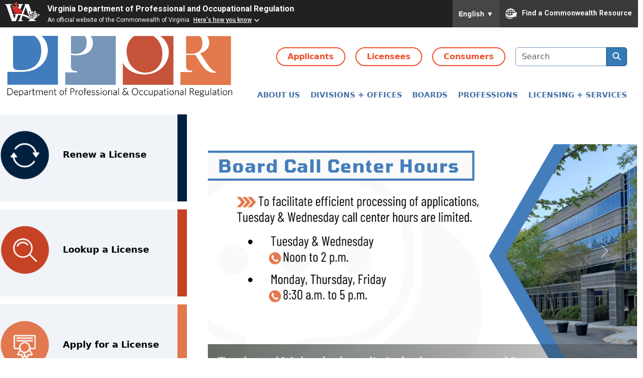

--- FILE ---
content_type: text/html; charset=UTF-8
request_url: https://www.dpor.virginia.gov/
body_size: 70865
content:


<!-- THEME DEBUG -->
<!-- THEME HOOK: 'html' -->
<!-- FILE NAME SUGGESTIONS:
   * html--front.html.twig
   * html--node--6.html.twig
   * html--node--%.html.twig
   * html--node.html.twig
   x html.html.twig
-->
<!-- BEGIN OUTPUT from 'themes/custom/dpor2_b5subtheme/templates/layout/html.html.twig' -->

<!DOCTYPE html>
<html lang="en" dir="ltr" prefix="content: http://purl.org/rss/1.0/modules/content/  dc: http://purl.org/dc/terms/  foaf: http://xmlns.com/foaf/0.1/  og: http://ogp.me/ns#  rdfs: http://www.w3.org/2000/01/rdf-schema#  schema: http://schema.org/  sioc: http://rdfs.org/sioc/ns#  sioct: http://rdfs.org/sioc/types#  skos: http://www.w3.org/2004/02/skos/core#  xsd: http://www.w3.org/2001/XMLSchema# " class="h-100">
<head>
    <meta charset="utf-8" />
<script async src="https://www.googletagmanager.com/gtag/js?id=UA-193289144-1"></script>
<script>window.dataLayer = window.dataLayer || [];function gtag(){dataLayer.push(arguments)};gtag("js", new Date());gtag("set", "developer_id.dMDhkMT", true);gtag("config", "UA-193289144-1", {"groups":"default","anonymize_ip":true,"page_placeholder":"PLACEHOLDER_page_path","allow_ad_personalization_signals":false});</script>
<meta name="Generator" content="Drupal 10 (https://www.drupal.org)" />
<meta name="MobileOptimized" content="width" />
<meta name="HandheldFriendly" content="true" />
<meta name="viewport" content="width=device-width, initial-scale=1.0" />
<link rel="icon" href="/sites/default/files/DPOR-Square.png" type="image/png" />
<link rel="alternate" hreflang="en" href="http://www.dpor.virginia.gov/" />
<link rel="canonical" href="http://www.dpor.virginia.gov/node/6" />
<link rel="shortlink" href="http://www.dpor.virginia.gov/node/6" />

    <title>DPOR Home Page | Virginia Department of Professional and Occupational Regulation</title>
    <link rel="stylesheet" media="all" href="/core/themes/stable9/css/system/components/ajax-progress.module.css?t8tfyk" />
<link rel="stylesheet" media="all" href="/core/themes/stable9/css/system/components/align.module.css?t8tfyk" />
<link rel="stylesheet" media="all" href="/core/themes/stable9/css/system/components/autocomplete-loading.module.css?t8tfyk" />
<link rel="stylesheet" media="all" href="/core/themes/stable9/css/system/components/fieldgroup.module.css?t8tfyk" />
<link rel="stylesheet" media="all" href="/core/themes/stable9/css/system/components/container-inline.module.css?t8tfyk" />
<link rel="stylesheet" media="all" href="/core/themes/stable9/css/system/components/clearfix.module.css?t8tfyk" />
<link rel="stylesheet" media="all" href="/core/themes/stable9/css/system/components/details.module.css?t8tfyk" />
<link rel="stylesheet" media="all" href="/core/themes/stable9/css/system/components/hidden.module.css?t8tfyk" />
<link rel="stylesheet" media="all" href="/core/themes/stable9/css/system/components/item-list.module.css?t8tfyk" />
<link rel="stylesheet" media="all" href="/core/themes/stable9/css/system/components/js.module.css?t8tfyk" />
<link rel="stylesheet" media="all" href="/core/themes/stable9/css/system/components/nowrap.module.css?t8tfyk" />
<link rel="stylesheet" media="all" href="/core/themes/stable9/css/system/components/position-container.module.css?t8tfyk" />
<link rel="stylesheet" media="all" href="/core/themes/stable9/css/system/components/progress.module.css?t8tfyk" />
<link rel="stylesheet" media="all" href="/core/themes/stable9/css/system/components/reset-appearance.module.css?t8tfyk" />
<link rel="stylesheet" media="all" href="/core/themes/stable9/css/system/components/resize.module.css?t8tfyk" />
<link rel="stylesheet" media="all" href="/core/themes/stable9/css/system/components/sticky-header.module.css?t8tfyk" />
<link rel="stylesheet" media="all" href="/core/themes/stable9/css/system/components/system-status-counter.css?t8tfyk" />
<link rel="stylesheet" media="all" href="/core/themes/stable9/css/system/components/system-status-report-counters.css?t8tfyk" />
<link rel="stylesheet" media="all" href="/core/themes/stable9/css/system/components/system-status-report-general-info.css?t8tfyk" />
<link rel="stylesheet" media="all" href="/core/themes/stable9/css/system/components/tabledrag.module.css?t8tfyk" />
<link rel="stylesheet" media="all" href="/core/themes/stable9/css/system/components/tablesort.module.css?t8tfyk" />
<link rel="stylesheet" media="all" href="/core/themes/stable9/css/system/components/tree-child.module.css?t8tfyk" />
<link rel="stylesheet" media="all" href="/modules/paragraphs/css/paragraphs.unpublished.css?t8tfyk" />
<link rel="stylesheet" media="all" href="/core/themes/stable9/css/core/assets/vendor/normalize-css/normalize.css?t8tfyk" />
<link rel="stylesheet" media="all" href="/themes/bootstrap5-4.0.3/bootstrap5/css/components/action-links.css?t8tfyk" />
<link rel="stylesheet" media="all" href="/themes/bootstrap5-4.0.3/bootstrap5/css/components/breadcrumb.css?t8tfyk" />
<link rel="stylesheet" media="all" href="/themes/bootstrap5-4.0.3/bootstrap5/css/components/container-inline.css?t8tfyk" />
<link rel="stylesheet" media="all" href="/themes/bootstrap5-4.0.3/bootstrap5/css/components/details.css?t8tfyk" />
<link rel="stylesheet" media="all" href="/themes/bootstrap5-4.0.3/bootstrap5/css/components/exposed-filters.css?t8tfyk" />
<link rel="stylesheet" media="all" href="/themes/bootstrap5-4.0.3/bootstrap5/css/components/field.css?t8tfyk" />
<link rel="stylesheet" media="all" href="/themes/bootstrap5-4.0.3/bootstrap5/css/components/form.css?t8tfyk" />
<link rel="stylesheet" media="all" href="/themes/bootstrap5-4.0.3/bootstrap5/css/components/icons.css?t8tfyk" />
<link rel="stylesheet" media="all" href="/themes/bootstrap5-4.0.3/bootstrap5/css/components/inline-form.css?t8tfyk" />
<link rel="stylesheet" media="all" href="/themes/bootstrap5-4.0.3/bootstrap5/css/components/item-list.css?t8tfyk" />
<link rel="stylesheet" media="all" href="/themes/bootstrap5-4.0.3/bootstrap5/css/components/links.css?t8tfyk" />
<link rel="stylesheet" media="all" href="/themes/bootstrap5-4.0.3/bootstrap5/css/components/menu.css?t8tfyk" />
<link rel="stylesheet" media="all" href="/themes/bootstrap5-4.0.3/bootstrap5/css/components/more-link.css?t8tfyk" />
<link rel="stylesheet" media="all" href="/themes/bootstrap5-4.0.3/bootstrap5/css/components/pager.css?t8tfyk" />
<link rel="stylesheet" media="all" href="/themes/bootstrap5-4.0.3/bootstrap5/css/components/tabledrag.css?t8tfyk" />
<link rel="stylesheet" media="all" href="/themes/bootstrap5-4.0.3/bootstrap5/css/components/tableselect.css?t8tfyk" />
<link rel="stylesheet" media="all" href="/themes/bootstrap5-4.0.3/bootstrap5/css/components/tablesort.css?t8tfyk" />
<link rel="stylesheet" media="all" href="/themes/bootstrap5-4.0.3/bootstrap5/css/components/textarea.css?t8tfyk" />
<link rel="stylesheet" media="all" href="/themes/bootstrap5-4.0.3/bootstrap5/css/components/ui-dialog.css?t8tfyk" />
<link rel="stylesheet" media="all" href="/themes/bootstrap5-4.0.3/bootstrap5/css/components/messages.css?t8tfyk" />
<link rel="stylesheet" media="all" href="/themes/custom/dpor2_b5subtheme/css/style.css?t8tfyk" />
<link rel="stylesheet" media="all" href="/themes/custom/dpor2_b5subtheme/css/site.css?t8tfyk" />
<link rel="stylesheet" media="all" href="/themes/custom/dpor2_b5subtheme/css/dpor.css?t8tfyk" />
<link rel="stylesheet" media="all" href="/themes/custom/dpor2_b5subtheme/css/docs.css?t8tfyk" />
<link rel="stylesheet" media="all" href="/themes/custom/dpor2_b5subtheme/css/bootstrap-icons.css?t8tfyk" />

    <script src="https://scripts.virginiainteractive.org/jquery/3/7/jquery.min.js"></script>

    <meta name="viewport" content="width=device-width, initial-scale=1, maximum-scale=1, user-scalable=no">
    <link rel="stylesheet" href="https://cdnjs.cloudflare.com/ajax/libs/font-awesome/6.7.2/css/all.min.css" integrity="sha512-Evv84Mr4kqVGRNSgIGL/F/aIDqQb7xQ2vcrdIwxfjThSH8CSR7PBEakCr51Ck+w+/U6swU2Im1vVX0SVk9ABhg==" crossorigin="anonymous" referrerpolicy="no-referrer" />
    <link rel="stylesheet" href="https://cdnjs.cloudflare.com/ajax/libs/font-awesome/6.7.2/css/brands.min.css" integrity="sha512-58P9Hy7II0YeXLv+iFiLCv1rtLW47xmiRpC1oFafeKNShp8V5bKV/ciVtYqbk2YfxXQMt58DjNfkXFOn62xE+g==" crossorigin="anonymous" referrerpolicy="no-referrer" />
    <link rel="stylesheet" href="https://cdnjs.cloudflare.com/ajax/libs/font-awesome/6.7.2/css/fontawesome.min.css" integrity="sha512-v8QQ0YQ3H4K6Ic3PJkym91KoeNT5S3PnDKvqnwqFD1oiqIl653crGZplPdU5KKtHjO0QKcQ2aUlQZYjHczkmGw==" crossorigin="anonymous" referrerpolicy="no-referrer" />
    
<script>
    jQuery(document).ready(function(){
        // Add minus icon for collapse element which is open by default
        jQuery(".collapse.show").each(function(){
        	jQuery(this).prev(".card-dpor-header").find(".fa").addClass("fa-minus").removeClass("fa-plus");
        });
        
        // Toggle plus minus icon on show hide of collapse element
        jQuery(".collapse").on('show.bs.collapse', function(){
        	jQuery(this).prev(".card-dpor-header").find(".fa").removeClass("fa-plus").addClass("fa-minus");
        }).on('hide.bs.collapse', function(){
        	jQuery(this).prev(".card-dpor-header").find(".fa").removeClass("fa-minus").addClass("fa-plus");
        });
    });
</script> 

<script>
    jQuery(document).ready(function(){
        // Add minus icon for collapse element which is open by default
        jQuery(".collapse.show").each(function(){
        	jQuery(this).prev(".content-button").find(".fas").addClass("fa-outdent fa-rotate-90").removeClass("fa-outdent");
        });
        
        // Toggle plus minus icon on show hide of collapse element
        jQuery(".collapse").on('show.sidebarCollapse', function(){
        	jQuery(this).prev(".content-button").find(".fas").removeClass("fa-outdent").addClass("fa-outdent fa-rotate-90");
        }).on('hide.bs.collapse', function(){
        	jQuery(this).prev(".content-button").find(".fas").removeClass("fa-outdent fa-rotate-90").addClass("fa-outdent");
        });
    });
</script>


    <script>
		jQuery(function () {
  jQuery('[data-toggle="popover"]').popover()
})
	  </script> 
<script>
function on() {
  document.getElementById("overlay").style.display = "block";
}

function off() {
  document.getElementById("overlay").style.display = "none";
}	
</script> 
<!--<script src="https://ajax.googleapis.com/ajax/libs/jquery/1.12.4/jquery.min.js"></script>-->
<script>
	// Prevent closing from click inside dropdown
jQuery(document).on('click', '.dropdown-menu', function (e) {
  e.stopPropagation();  
});

// make it as accordion for smaller screens
if (jQuery(window).width() < 991) {
  jQuery('.dropdown-menu a').click(function(e){
    e.preventDefault();
      if(jQuery(this).next('.submenu').length){
        jQuery(this).next('.submenu').toggle();
      }
      jQuery('.dropdown').on('hide.bs.dropdown', function () {
    jQuery(this).find('.submenu').hide();
  })
  });
}
</script>

</head>

  <body class="path-frontpage page-node-type-home-page   d-flex flex-column h-100">
        <div class="visually-hidden-focusable skip-link p-3 container">
      <a href="#main-content" class="p-2">
        Skip to main content
      </a>
    </div>
    
    

<!-- THEME DEBUG -->
<!-- THEME HOOK: 'off_canvas_page_wrapper' -->
<!-- BEGIN OUTPUT from 'themes/custom/dpor2_b5subtheme/templates/content/off-canvas-page-wrapper.html.twig' -->
  <div class="dialog-off-canvas-main-canvas d-flex flex-column h-100" data-off-canvas-main-canvas>
    

<!-- THEME DEBUG -->
<!-- THEME HOOK: 'page' -->
<!-- FILE NAME SUGGESTIONS:
   x page--front.html.twig
   * page--node--6.html.twig
   * page--node--%.html.twig
   * page--node.html.twig
   * page.html.twig
-->
<!-- BEGIN OUTPUT from 'themes/custom/dpor2_b5subtheme/templates/layout/page--front.html.twig' -->


<header role="banner">
  

    <nav class="navbar navbar-expand-lg   ">
    <div class="container-fluid d-flex branding-container">
      

<!-- THEME DEBUG -->
<!-- THEME HOOK: 'region' -->
<!-- FILE NAME SUGGESTIONS:
   * region--nav-branding.html.twig
   x region.html.twig
-->
<!-- BEGIN OUTPUT from 'themes/custom/dpor2_b5subtheme/templates/layout/region.html.twig' -->
  <div class="region region-nav-branding">
    

<!-- THEME DEBUG -->
<!-- THEME HOOK: 'block' -->
<!-- FILE NAME SUGGESTIONS:
   * block--vitabanner-2.html.twig
   * block--block-content--e4f444d7-246b-40a7-b19b-a3c45a2a036c.html.twig
   * block--block-content.html.twig
   * block--block-content.html.twig
   x block.html.twig
-->
<!-- BEGIN OUTPUT from 'themes/custom/dpor2_b5subtheme/templates/block/block.html.twig' -->
<div id="block-vitabanner-2" class="block block-block-content block-block-contente4f444d7-246b-40a7-b19b-a3c45a2a036c">
  
    
      

<!-- THEME DEBUG -->
<!-- THEME HOOK: 'field' -->
<!-- FILE NAME SUGGESTIONS:
   * field--block-content--body--basic.html.twig
   * field--block-content--body.html.twig
   * field--block-content--basic.html.twig
   * field--body.html.twig
   x field--text-with-summary.html.twig
   * field.html.twig
-->
<!-- BEGIN OUTPUT from 'themes/custom/dpor2_b5subtheme/templates/field/field--text-with-summary.html.twig' -->

            <div class="clearfix text-formatted field field--name-body field--type-text-with-summary field--label-hidden field__item"><!--<script src="https://www.developer.virginia.gov/media/developer/resources/branding-bar/brandingbar.php" data-item="va_aabrandingbar" aaname="Virginia Department of Professional and Occupational Regulation" aatheme="aatheme-black" defer="" ></script>-->
<script src="https://www.developer.virginia.gov/media/developer/resources/branding-bar/brandingbar.js" data-item="va_aabrandingbar" data-aaname="Virginia Department of Professional and Occupational Regulation" data-aatheme="aatheme-black" data-aatranslate="true" defer></script></div>
      
<!-- END OUTPUT from 'themes/custom/dpor2_b5subtheme/templates/field/field--text-with-summary.html.twig' -->


  </div>

<!-- END OUTPUT from 'themes/custom/dpor2_b5subtheme/templates/block/block.html.twig' -->



<!-- THEME DEBUG -->
<!-- THEME HOOK: 'block' -->
<!-- FILE NAME SUGGESTIONS:
   * block--dpor2-b5subtheme-branding.html.twig
   x block--system-branding-block.html.twig
   * block--system.html.twig
   * block.html.twig
-->
<!-- BEGIN OUTPUT from 'themes/custom/dpor2_b5subtheme/templates/block/block--system-branding-block.html.twig' -->
<div id="block-dpor2-b5subtheme-branding" class="block block-system block-system-branding-block">
  
    
  <div class="navbar-brand d-flex">

    <a href="/" title="Home" rel="home" class="site-logo d-block">
    <img src="/sites/default/files/DPOR_PRIMARY_WEB.png" alt="Home" fetchpriority="high" />
  </a>
  
  <div>
    
      </div>
</div>
</div>

<!-- END OUTPUT from 'themes/custom/dpor2_b5subtheme/templates/block/block--system-branding-block.html.twig' -->


  </div>

<!-- END OUTPUT from 'themes/custom/dpor2_b5subtheme/templates/layout/region.html.twig' -->


       
                   
              <button class="navbar-toggler collapsed" type="button" data-bs-toggle="collapse"
                data-bs-target="#navbarSupportedContent" aria-controls="navbarSupportedContent"
                aria-expanded="false" aria-label="Toggle navigation">
          <span class="navbar-toggler-icon"></span>
        </button>

        <div class="collapse navbar-collapse justify-content-md-end" id="navbarSupportedContent">
          

<!-- THEME DEBUG -->
<!-- THEME HOOK: 'region' -->
<!-- FILE NAME SUGGESTIONS:
   * region--nav-additional.html.twig
   x region.html.twig
-->
<!-- BEGIN OUTPUT from 'themes/custom/dpor2_b5subtheme/templates/layout/region.html.twig' -->
  <div class="region region-nav-additional">
    

<!-- THEME DEBUG -->
<!-- THEME HOOK: 'block' -->
<!-- FILE NAME SUGGESTIONS:
   * block--navbuttons-2.html.twig
   * block--system-menu-block--nav-buttons.html.twig
   x block--system-menu-block.html.twig
   * block--system.html.twig
   * block.html.twig
-->
<!-- BEGIN OUTPUT from 'themes/custom/dpor2_b5subtheme/templates/block/block--system-menu-block.html.twig' -->
<nav role="navigation" aria-labelledby="block-navbuttons-2-menu" id="block-navbuttons-2" class="contextual-region block block-menu navigation menu--nav-buttons">
            
  <h5 class="visually-hidden" id="block-navbuttons-2-menu">Nav Buttons</h5>
  

        

<!-- THEME DEBUG -->
<!-- THEME HOOK: 'menu__nav_buttons' -->
<!-- FILE NAME SUGGESTIONS:
   x menu--nav-buttons.html.twig
   * menu--nav-additional.html.twig
   * menu--nav-buttons--nav-additional.html.twig
   x menu--nav-buttons.html.twig
   * menu.html.twig
-->
<!-- BEGIN OUTPUT from 'themes/custom/dpor2_b5subtheme/templates/menu/menu--nav-buttons.html.twig' -->

 






    
    <ul data-block="nav_additional" class="menu menu--nav-buttons nav">
                      <li class="menu-icon menu-icon-6 first">
                                        <a href="/Applicants" title="Applicants" data-drupal-link-system-path="node/10112">Applicants</a>
             </li>
                      <li class="menu-icon menu-icon-7">
                                        <a href="/Licensees" title="Licenses" data-drupal-link-system-path="node/10118">Licensees</a>
             </li>
                      <li class="menu-icon menu-icon-8 last">
                                        <a href="/Consumers" title="Consumers" data-drupal-link-system-path="node/10082">Consumers</a>
             </li>
    	
    </ul>
    
    
<div class="search-container">
      <form action="/search/node" method="get" id="search-block-form" accept-charset="UTF-8" data-drupal-form-fields="edit-keys" class="form-override-styles">

          <label for="edit-keys" class="control-label sr-only">Search</label>

          <div class="input-group">
            <input type="search" class="form-control" placeholder="Search"  type="search" id="edit-keys" name="keys" value="" size="15" maxlength="128" aria-label="search input">
            <span class="input-group-btn">
              <button style="background:#337ab7; border-color:#204d74; border-top-left-radius: 0; border-bottom-left-radius: 0;" class="btn btn-default" type="submit" aria-label="search"><span style="color: #ffffff" class="fa fa-search" aria-hidden="true"></button>
            </span>
          </div>


        <div class="form-actions form-group js-form-wrapper form-wrapper" data-drupal-selector="edit-actions" id="edit-actions"></div>
      </form>
</div>

  


<!-- END OUTPUT from 'themes/custom/dpor2_b5subtheme/templates/menu/menu--nav-buttons.html.twig' -->


  </nav>

<!-- END OUTPUT from 'themes/custom/dpor2_b5subtheme/templates/block/block--system-menu-block.html.twig' -->



<!-- THEME DEBUG -->
<!-- THEME HOOK: 'block' -->
<!-- FILE NAME SUGGESTIONS:
   * block--dpor2-b5subtheme-main-navigation.html.twig
   x block--system-menu-block--main.html.twig
   * block--system-menu-block.html.twig
   * block--system.html.twig
   * block.html.twig
-->
<!-- BEGIN OUTPUT from 'themes/custom/dpor2_b5subtheme/templates/block/block--system-menu-block--main.html.twig' -->
<nav role="navigation" aria-labelledby="block-dpor2-b5subtheme-main-navigation-menu" id="block-dpor2-b5subtheme-main-navigation">
            <h2 class="sr-only" id="block-dpor2-b5subtheme-main-navigation-menu">Main navigation</h2>

      

<!-- THEME DEBUG -->
<!-- THEME HOOK: 'menu__main' -->
<!-- FILE NAME SUGGESTIONS:
   x menu--main.html.twig
   * menu--nav-additional.html.twig
   * menu--main--nav-additional.html.twig
   x menu--main.html.twig
   * menu.html.twig
-->
<!-- BEGIN OUTPUT from 'themes/custom/dpor2_b5subtheme/templates/navigation/menu--main.html.twig' -->
<div class="full-width">
  <div class="header-wrapper">
	<nav class="site-nav js-search-wrapper" role="navigation" aria-labelledby="menu-label">
  
        <!-- Drop-down Menu -->
				
        <ul class="site-nav-menu no-bullets" style="">
														
			  													<li>		
			<a title="ABOUT US" class="dropdown" role="button" aria-haspopup="true" aria-expanded="false" data-bs-toggle="dropdown"><span class="underline menuanimation">ABOUT US</span></a>
	  
					<div class="dropdown-menu submenu dropdown1 dropdown-item" style="">
					  					
					  						
												  <div class="submenu-block">
																																															<ul>
																
										<li><a href="/About">About DPOR</a></li>
																
										<li><a href="/Careers">Careers &amp; Board Appointments</a></li>
																
										<li><a href="/Contact">Contact Us</a></li>
																		</ul>
														  </div>  
												  <div class="submenu-block">
																																															<ul>
																
										<li><a href="/Contact/Visiting">Visiting DPOR</a></li>
																
										<li><a href="/About/Fees-Payments">Fees &amp; Payments</a></li>
																
										<li><a href="/NewsReleases">News Releases</a></li>
																		</ul>
														  </div>  
												  <div class="submenu-block">
																																															<ul>
																
										<li><a href="/About/Doing-Business-with-DPOR">Procurement</a></li>
																
										<li><a href="/RelatedLinks">Related Links</a></li>
																
										<li><a href="/News/Reports-Studies">Reports &amp; Studies</a></li>
																		</ul>
														  </div>  
															  
					</div>

			  </li>
														
			  													<li>		
			<a title="DIVISIONS + OFFICES" class="dropdown" role="button" aria-haspopup="true" aria-expanded="false" data-bs-toggle="dropdown"><span class="underline menuanimation">DIVISIONS + OFFICES</span></a>
	  
					<div class="dropdown-menu submenu dropdown1 dropdown-item" style="">
					  					
					  						
												  <div class="submenu-block">
																																															<ul>
																
										<li><a href="/CIC-Ombudsman">Common Interest Community Ombudsman</a></li>
																
										<li><a href="/Report-Licensee">Compliance &amp; Investigations</a></li>
																
										<li><a href="/RecordsandDocuments">Information Management (Public Records)</a></li>
																		</ul>
														  </div>  
												  <div class="submenu-block">
																																															<ul>
																
										<li><a href="/Consumers/Recovery_Funds">Recovery Funds</a></li>
																
										<li><a href="/FairHousing">Virginia Fair Housing Office</a></li>
																		</ul>
														  </div>  
															  
					</div>

			  </li>
														
			  													<li>		
			<a title="BOARDS" class="dropdown" role="button" aria-haspopup="true" aria-expanded="false" data-bs-toggle="dropdown"><span class="underline menuanimation">BOARDS</span></a>
	  
					<div class="dropdown-menu submenu dropdown1 dropdown-item" style="">
					  					
					  						
												  <div class="submenu-block">
																																															<ul>
																
										<li><a href="/Boards/Boards">All Boards</a></li>
																
										<li><a href="/Boards/APELS">Architects, Professional Engineers, Land Surveyors, Certified Interior Designers and Landscape Architects</a></li>
																
										<li><a href="/Boards/ALHI">Asbestos, Lead, and Home Inspectors</a></li>
																
										<li><a href="/Boards/Athlete">Athlete Agent Registration Program</a></li>
																
										<li><a href="/Boards/Auctioneers">Auctioneers</a></li>
																
										<li><a href="/Boards/BarberCosmo">Barbers and Cosmetology</a></li>
																
										<li><a href="/Boards/Boxing">Boxing, Martial Arts, and Professional Wrestling Advisory</a></li>
																		</ul>
														  </div>  
												  <div class="submenu-block">
																																															<ul>
																
										<li><a href="/Boards/Branch-Pilots">Branch Pilots</a></li>
																
										<li><a href="/Boards/Cemetery">Cemetery</a></li>
																
										<li><a href="/Boards/CIC-Board">Common Interest Community</a></li>
																
										<li><a href="/Boards/Contractors">Contractors</a></li>
																
										<li><a href="/Boards/Fair-Housing-Board">Fair Housing</a></li>
																
										<li><a href="/Boards/HAS-Opticians">Hearing Aid Specialists and Opticians</a></li>
																
										<li><a href="/Boards/Polygraph-Examiners">Polygraph Examiners Advisory</a></li>
																
										<li><a href="/Boards/BPOR">Professional and Occupational Regulation</a></li>
																		</ul>
														  </div>  
												  <div class="submenu-block">
																																															<ul>
																
										<li><a href="/Boards/Real-Estate">Real Estate</a></li>
																
										<li><a href="/Boards/Appraisers">Real Estate Appraiser</a></li>
																
										<li><a href="/Boards/SSWPG">Professional Soil Scientists, Wetland Professionals, and Geologists</a></li>
																
										<li><a href="/Boards/Tradesmen">Tradesmen Program</a></li>
																
										<li><a href="/Boards/WMFO">Waste Management Facility Operators</a></li>
																
										<li><a href="/Boards/WWWOOSSP">Waterworks and Wastewater Works Operators and Onsite Sewage System Professionals</a></li>
																		</ul>
														  </div>  
															  
					</div>

			  </li>
														
			  													<li>		
			<a title="PROFESSIONS" class="dropdown" role="button" aria-haspopup="true" aria-expanded="false" data-bs-toggle="dropdown"><span class="underline menuanimation">PROFESSIONS</span></a>
	  
					<div class="dropdown-menu submenu dropdown1 dropdown-item" style="">
					  					
					  						
												  <div class="submenu-block">
																																															<ul>
																
										<li><a href="/ProfessionsAndOccupations">All Professions</a></li>
																
										<li><a href="/Boards/APELS">Architects</a></li>
																
										<li><a href="/Boards/ALHI">Asbestos Workers</a></li>
																
										<li><a href="/Boards/Athlete">Athlete Agents</a></li>
																
										<li><a href="/Boards/Auctioneers">Auctioneers</a></li>
																
										<li><a href="/Boards/Tradesmen">Automatic Fire Sprinkler Inspector (Tradesman)</a></li>
																
										<li><a href="/Boards/Tradesmen">Backflow Prevention Device Workers (Tradesmen)</a></li>
																
										<li><a href="/Boards/BarberCosmo">Barbers</a></li>
																		</ul>
														  </div>  
												  <div class="submenu-block">
																																															<ul>
																
										<li><a href="/Boards/BarberCosmo">Body Piercers</a></li>
																
										<li><a href="/Boards/Boxing">Boxers (Professional)</a></li>
																
										<li><a href="/Boards/Branch-Pilots">Branch Pilots</a></li>
																
										<li><a href="/Boards/Cemetery">Cemetery Salespersons</a></li>
																
										<li><a href="/Boards/CIC-Board">Common Interest Community Managers  </a></li>
																
										<li><a href="/Boards/Contractors">Contractors </a></li>
																
										<li><a href="/Boards/BarberCosmo">Cosmetologists</a></li>
																
										<li><a href="/Boards/Tradesmen">Electricians (Tradesmen) </a></li>
																
										<li><a href="/Boards/BarberCosmo">Estheticians</a></li>
																
										<li><a href="/Boards/Fair-Housing-Board">Fair Housing </a></li>
																		</ul>
														  </div>  
												  <div class="submenu-block">
																																															<ul>
																
										<li><a href="/Boards/Tradesmen">Gas Fitters (Tradesmen) </a></li>
																
										<li><a href="/Boards/SSWPG">Geologists</a></li>
																
										<li><a href="/Boards/Tradesmen">HVAC (Tradesmen) </a></li>
																
										<li><a href="/Boards/HAS-Opticians">Hearing Aid Specialists</a></li>
																
										<li><a href="/Boards/ALHI">Home Inspectors</a></li>
																
										<li><a href="/Boards/APELS">Interior Designers</a></li>
																
										<li><a href="/Boards/APELS">Land Surveyors &amp; Photogrammetrists </a></li>
																
										<li><a href="/Boards/APELS">Landscape Architects</a></li>
																
										<li><a href="/Boards/ALHI">Lead Abatement Workers </a></li>
																
										<li><a href="/Boards/Boxing">Martial Artists</a></li>
																		</ul>
														  </div>  
												  <div class="submenu-block">
																																															<ul>
																
										<li><a href="/Boards/BarberCosmo">Nail Technicians</a></li>
																
										<li><a href="/Boards/WWWOOSSP">Onsite Sewage System Professionals </a></li>
																
										<li><a href="/Boards/HAS-Opticians">Opticians </a></li>
																
										<li><a href="/Boards/Tradesmen">Plumbers (Tradesmen) </a></li>
																
										<li><a href="/Boards/Polygraph-Examiners">Polygraph Examiners </a></li>
																
										<li><a href="/Boards/APELS">Professional Engineers</a></li>
																
										<li><a href="/Boards/Appraisers">Real Estate Appraisers </a></li>
																
										<li><a href="/Boards/Real-Estate">Real Estate Salespeople &amp; Brokers </a></li>
																
										<li><a href="/Boards/Contractors">Residential Building Energy Analysts </a></li>
																		</ul>
														  </div>  
												  <div class="submenu-block">
																																															<ul>
																
										<li><a href="/Boards/SSWPG">Soil Scientists, Professional </a></li>
																
										<li><a href="/Boards/BarberCosmo">Tattooists</a></li>
																
										<li><a href="/Boards/WMFO">Waste Management Facility Operators </a></li>
																
										<li><a href="/Boards/WWWOOSSP">Wastewater Works Operators </a></li>
																
										<li><a href="/Boards/Tradesmen">Water Well System Providers (Tradesmen) </a></li>
																
										<li><a href="/Boards/WWWOOSSP">Waterworks Operators</a></li>
																
										<li><a href="/Boards/BarberCosmo">Wax Technicians </a></li>
																
										<li><a href="/Boards/SSWPG">Wetland Delineators </a></li>
																
										<li><a href="/Boards/Boxing">Wrestlers (Professional) </a></li>
																		</ul>
														  </div>  
															  
					</div>

			  </li>
														
			  													<li>		
			<a title="LICENSING + SERVICES" class="dropdown" role="button" aria-haspopup="true" aria-expanded="false" data-bs-toggle="dropdown"><span class="underline menuanimation">LICENSING + SERVICES</span></a>
	  
					<div class="dropdown-menu submenu dropdown1 dropdown-item" style="">
					  					
					  						
												  <div class="submenu-block">
																																															<ul>
																
										<li><a href="/Applicants">Apply for a License</a></li>
																
										<li><a href="/Boards/Guest_Renewal_Payment">Renew A License</a></li>
																
										<li><a href="/Consumers/Disclosure_Forms">Disclosure Forms</a></li>
																		</ul>
														  </div>  
												  <div class="submenu-block">
																																															<ul>
																
										<li><a href="/Report-Licensee">File a Complaint</a></li>
																
										<li><a href="/LicenseLookup">License Lookup</a></li>
																
										<li><a href="/FormsAndApplications">Forms and Applications</a></li>
																		</ul>
														  </div>  
												  <div class="submenu-block">
																																															<ul>
																
										<li><a href="https://www.dpor.virginia.gov/FormsAndApplications">Update My Information</a></li>
																
										<li><a href="/Military_and_Veterans_Services">Military &amp; Veterans</a></li>
																
										<li><a href="https://www.dporlicensehome.dpor.virginia.gov/datamart/languageChoice.do">Online Services Login</a></li>
																		</ul>
														  </div>  
															  
					</div>

			  </li>
			        </ul>
	</nav>
  </div>
 </div>


<!-- END OUTPUT from 'themes/custom/dpor2_b5subtheme/templates/navigation/menu--main.html.twig' -->


  </nav>

<!-- END OUTPUT from 'themes/custom/dpor2_b5subtheme/templates/block/block--system-menu-block--main.html.twig' -->


  </div>

<!-- END OUTPUT from 'themes/custom/dpor2_b5subtheme/templates/layout/region.html.twig' -->


          
        </div>
          </div>
  </nav>
  


</header>


<alert role="alert">

<div id="alert_style_front" >

</div>

</alert>



<main role="main">
  <a id="main-content" tabindex="-1"></a>
  
  
  

  <div class="container-fluid">
        <div class="row g-0">
            <div class="order-1 order-lg-2 col-12">
        

<!-- THEME DEBUG -->
<!-- THEME HOOK: 'region' -->
<!-- FILE NAME SUGGESTIONS:
   x region--content.html.twig
   * region.html.twig
-->
<!-- BEGIN OUTPUT from 'themes/custom/dpor2_b5subtheme/templates/layout/region--content.html.twig' -->





  <div class="region region-content">
    <div data-drupal-messages-fallback class="hidden"></div>

<!-- THEME DEBUG -->
<!-- THEME HOOK: 'block' -->
<!-- FILE NAME SUGGESTIONS:
   * block--dpor2-b5subtheme-content.html.twig
   * block--system-main-block.html.twig
   x block--system.html.twig
   * block.html.twig
-->
<!-- BEGIN OUTPUT from 'themes/custom/dpor2_b5subtheme/templates/block/block--system.html.twig' -->
  

<!-- THEME DEBUG -->
<!-- THEME HOOK: 'node' -->
<!-- FILE NAME SUGGESTIONS:
   * node--6--full.html.twig
   * node--6.html.twig
   * node--home-page--full.html.twig
   * node--home-page.html.twig
   * node--full.html.twig
   x node.html.twig
-->
<!-- BEGIN OUTPUT from 'themes/custom/dpor2_b5subtheme/templates/node/node.html.twig' -->
<article data-history-node-id="6" about="/node/6" class="home-page full clearfix">

  
    

  
  <div class="content">
    

<!-- THEME DEBUG -->
<!-- THEME HOOK: 'links__node' -->
<!-- FILE NAME SUGGESTIONS:
   x links--node.html.twig
   x links--node.html.twig
   * links.html.twig
-->
<!-- BEGIN OUTPUT from 'themes/custom/dpor2_b5subtheme/templates/content/links--node.html.twig' -->

<!-- END OUTPUT from 'themes/custom/dpor2_b5subtheme/templates/content/links--node.html.twig' -->



<!-- THEME DEBUG -->
<!-- THEME HOOK: 'field' -->
<!-- FILE NAME SUGGESTIONS:
   x field--node--field-pagewidgets--home-page.html.twig
   * field--node--field-pagewidgets.html.twig
   * field--node--home-page.html.twig
   * field--field-pagewidgets.html.twig
   * field--entity-reference-revisions.html.twig
   * field.html.twig
-->
<!-- BEGIN OUTPUT from 'themes/custom/dpor2_b5subtheme/templates/field/field--node--field-pagewidgets--home-page.html.twig' -->

      <div class="field field--name-field-pagewidgets field--type-entity-reference-revisions field--label-hidden field--items">
              <div class="field--item">

<!-- THEME DEBUG -->
<!-- THEME HOOK: 'paragraph' -->
<!-- FILE NAME SUGGESTIONS:
   * paragraph--split-widget--default.html.twig
   x paragraph--split-widget.html.twig
   * paragraph--default.html.twig
   * paragraph.html.twig
-->
<!-- BEGIN OUTPUT from 'themes/custom/dpor2_b5subtheme/templates/paragraphs/paragraph--split-widget.html.twig' -->

<div class="widget">
	<div class="splitwidget ">
		<div class="container-fluid">
			<div class="leftside">
																																																																																																																					

<!-- THEME DEBUG -->
<!-- THEME HOOK: 'paragraph' -->
<!-- FILE NAME SUGGESTIONS:
   * paragraph--icon-navigation--default.html.twig
   x paragraph--icon-navigation.html.twig
   * paragraph--default.html.twig
   * paragraph.html.twig
-->
<!-- BEGIN OUTPUT from 'themes/custom/dpor2_b5subtheme/templates/paragraphs/paragraph--icon-navigation.html.twig' -->


		
<div class="leftwidget">
 <div class="iconnavigation">
  <div class="container">   
	    <div class="iconnavigation-regular"> 
		<div class="row">
											
																					
					<div class="col-xl-4 equal-height2 iconnavigation-item" style="text-align:center" title="" alt="" >
							<a class="Renew a License " href="/Boards/Guest_Renewal_Payment" aria-label="Renew a License ">
							<div class="iconnavigation-innercontainer nodescription">
							
								<span class="icon">
																												<img src="/sites/default/files/menu_icons/renew%20(1).png" alt="Renew a License " >
																	</span>
								<div class="iconnavigation-textcontainer">
									<span class="iconnavigation-text">Renew a License </span>
									<span class="iconnavigation-description"></span>
								</div>
							</div>
						</a>				
					</div>
															
																					
					<div class="col-xl-4 equal-height2 iconnavigation-item" style="text-align:center" title="" alt="" >
							<a class="Lookup a License" href="/LicenseLookup" aria-label="Lookup a License">
							<div class="iconnavigation-innercontainer nodescription">
							
								<span class="icon">
																												<img src="/sites/default/files/menu_icons/lookup.png" alt="Lookup a License" >
																	</span>
								<div class="iconnavigation-textcontainer">
									<span class="iconnavigation-text">Lookup a License</span>
									<span class="iconnavigation-description"></span>
								</div>
							</div>
						</a>				
					</div>
															
																					
					<div class="col-xl-4 equal-height2 iconnavigation-item" style="text-align:center" title="" alt="" >
							<a class="Apply for a License" href="/Applicants" aria-label="Apply for a License">
							<div class="iconnavigation-innercontainer nodescription">
							
								<span class="icon">
																												<img src="/sites/default/files/menu_icons/license.png" alt="Apply for a License" >
																	</span>
								<div class="iconnavigation-textcontainer">
									<span class="iconnavigation-text">Apply for a License</span>
									<span class="iconnavigation-description"></span>
								</div>
							</div>
						</a>				
					</div>
									</div> 
    </div> 
  </div>
 </div>
</div>


<script type="text/javascript">
	jQuery(function($) {
	
		$( document ).ready(function() {
			$(".iconnavigation-innercontainer").hover(
				
			  			  function(){
				if ($(window).width() > 991) {
					var thisBGColor = $(this).css('background-color');
					$(this).css('box-shadow', '0px 0px 0px 10px ' + thisBGColor); 
				 }
			  });   
		});
	});

</script>
<!-- END OUTPUT from 'themes/custom/dpor2_b5subtheme/templates/paragraphs/paragraph--icon-navigation.html.twig' -->


																								</div>

			<div class="rightside">
																																																																																																																					

<!-- THEME DEBUG -->
<!-- THEME HOOK: 'paragraph' -->
<!-- FILE NAME SUGGESTIONS:
   x paragraph--slideshow--default.html.twig
   * paragraph--slideshow.html.twig
   * paragraph--default.html.twig
   * paragraph.html.twig
-->
<!-- BEGIN OUTPUT from 'themes/custom/dpor2_b5subtheme/templates/paragraphs/paragraph--slideshow--default.html.twig' -->





    



<div class="rightwidget">
		
		
	<div class="paragraph paragraph--type--slideshow paragraph--view-mode--default carousel slide" id="myCarousel-9" data-interval="7000" data-ride="carousel">
		<div class="col-xl-12 equal-height2">
						<div id="myCarousel-" class="carousel slide" data-bs-ride="carousel">

			 			 			 <div class="carousel-indicators">
																																																																																																																																																																	<button type="button" data-bs-target="#myCarousel-" data-bs-slide-to="0" class="active" aria-current="true" aria-label="Slide 0"></button>
																	  																						 <button type="button" data-bs-target="#myCarousel-" data-bs-slide-to="1" aria-label="Slide 1"></button>
										  																						 <button type="button" data-bs-target="#myCarousel-" data-bs-slide-to="2" aria-label="Slide 2"></button>
										  																						 <button type="button" data-bs-target="#myCarousel-" data-bs-slide-to="3" aria-label="Slide 3"></button>
										  																						 <button type="button" data-bs-target="#myCarousel-" data-bs-slide-to="4" aria-label="Slide 4"></button>
										  																						 <button type="button" data-bs-target="#myCarousel-" data-bs-slide-to="5" aria-label="Slide 5"></button>
										  																									</div>
			 
				<div class="carousel-inner" role="listbox" aria-label="carousel">
												
	
																		<div class="paragraph--layout-slideshow__slide-1 item carousel-item active" role="option">
							

<!-- THEME DEBUG -->
<!-- THEME HOOK: 'paragraph' -->
<!-- FILE NAME SUGGESTIONS:
   x paragraph--slideshow-image--default.html.twig
   * paragraph--slideshow-image.html.twig
   * paragraph--default.html.twig
   * paragraph.html.twig
-->
<!-- BEGIN OUTPUT from 'themes/custom/dpor2_b5subtheme/templates/paragraphs/paragraph--slideshow-image--default.html.twig' -->
          	
	 
		
		
	
		
			
														
			<a href="/Contact" tabindex="0" target="_blank" title=" Tuesday and Wednesday hours limited to between noon and 2 p.m. " >		
			<div class="slide-overlay overlay-left-bottom">
	
			<div class="overlay-color-grey ">

								<p>
											Tuesday and Wednesday hours limited to between noon and 2 p.m.
										
					
				</p>
			</div>
		
	</div>	
									
			</a>		
			
									
			<a href="/Contact" tabindex="0"  target="_blank"  title=" Tuesday and Wednesday hours limited to between noon and 2 p.m. ">		
			<div class="focalpoint image_background" style="background-image: url(/sites/default/files/2025-06/Call%20Center%20Announcement%20%20%2810%20x%205%20in%29%20%282%29.png);background-position:center;"> </div>
									
			</a>		
			  
    
<!-- END OUTPUT from 'themes/custom/dpor2_b5subtheme/templates/paragraphs/paragraph--slideshow-image--default.html.twig' -->


														</div>
													
																		<div class="paragraph--layout-slideshow__slide-1 item carousel-item" role="option">
							

<!-- THEME DEBUG -->
<!-- THEME HOOK: 'paragraph' -->
<!-- FILE NAME SUGGESTIONS:
   x paragraph--slideshow-image--default.html.twig
   * paragraph--slideshow-image.html.twig
   * paragraph--default.html.twig
   * paragraph.html.twig
-->
<!-- BEGIN OUTPUT from 'themes/custom/dpor2_b5subtheme/templates/paragraphs/paragraph--slideshow-image--default.html.twig' -->
          	
	 
		
		
	
		
			
														
			<a href="/News/AgencyLegislation2025" tabindex="0" target="_blank" title=" Details on Legislation Effective July 1 " >		
			<div class="slide-overlay overlay-left-bottom">
	
			<div class="overlay-color-grey ">

								<p>
											Details on Legislation Effective July 1
										
					
				</p>
			</div>
		
	</div>	
									
			</a>		
			
									
			<a href="/News/AgencyLegislation2025" tabindex="0"  target="_blank"  title=" Details on Legislation Effective July 1 ">		
			<div class="focalpoint image_background" style="background-image: url(/sites/default/files/2025-04/LegislativeUpdate25.png);background-position:center;"> </div>
									
			</a>		
			  
    
<!-- END OUTPUT from 'themes/custom/dpor2_b5subtheme/templates/paragraphs/paragraph--slideshow-image--default.html.twig' -->


														</div>
													
																		<div class="paragraph--layout-slideshow__slide-1 item carousel-item" role="option">
							

<!-- THEME DEBUG -->
<!-- THEME HOOK: 'paragraph' -->
<!-- FILE NAME SUGGESTIONS:
   x paragraph--slideshow-image--default.html.twig
   * paragraph--slideshow-image.html.twig
   * paragraph--default.html.twig
   * paragraph.html.twig
-->
<!-- BEGIN OUTPUT from 'themes/custom/dpor2_b5subtheme/templates/paragraphs/paragraph--slideshow-image--default.html.twig' -->
          	
	 
		
		
	
		
			
														
			<a href="https://www.dpor.virginia.gov/Boards/Tradesmen" tabindex="0" target="_blank" title=" New License Types for Residential HVAC and Plumbing " >		
			<div class="slide-overlay overlay-left-bottom">
	
			<div class="overlay-color-grey ">

								<p>
											New License Types for Residential HVAC and Plumbing
										
					
				</p>
			</div>
		
	</div>	
									
			</a>		
			
									
			<a href="https://www.dpor.virginia.gov/Boards/Tradesmen" tabindex="0"  target="_blank"  title=" New License Types for Residential HVAC and Plumbing ">		
			<div class="focalpoint image_background" style="background-image: url(/sites/default/files/2025-04/ResidentialTradesLic.png);background-position:center;"> </div>
									
			</a>		
			  
    
<!-- END OUTPUT from 'themes/custom/dpor2_b5subtheme/templates/paragraphs/paragraph--slideshow-image--default.html.twig' -->


														</div>
													
																		<div class="paragraph--layout-slideshow__slide-1 item carousel-item" role="option">
							

<!-- THEME DEBUG -->
<!-- THEME HOOK: 'paragraph' -->
<!-- FILE NAME SUGGESTIONS:
   x paragraph--slideshow-image--default.html.twig
   * paragraph--slideshow-image.html.twig
   * paragraph--default.html.twig
   * paragraph.html.twig
-->
<!-- BEGIN OUTPUT from 'themes/custom/dpor2_b5subtheme/templates/paragraphs/paragraph--slideshow-image--default.html.twig' -->
          	
	 
		
		
	
		
			
														
			<a href="/fraud" tabindex="0" target="_blank" title=" How to protect yourself against scammers impersonating DPOR staff. " >		
			<div class="slide-overlay overlay-left-bottom">
	
			<div class="overlay-color-grey ">

									<h2>
						Fraud Alert 
					</h2>
								<p>
											How to protect yourself against scammers impersonating DPOR staff.
										
					
				</p>
			</div>
		
	</div>	
									
			</a>		
			
									
			<a href="/fraud" tabindex="0"  target="_blank"  title=" How to protect yourself against scammers impersonating DPOR staff. ">		
			<div class="focalpoint image_background" style="background-image: url(/sites/default/files/2024-05/Fraud%20Alert.png);background-position:center;"> </div>
									
			</a>		
			  
    
<!-- END OUTPUT from 'themes/custom/dpor2_b5subtheme/templates/paragraphs/paragraph--slideshow-image--default.html.twig' -->


														</div>
													
																		<div class="paragraph--layout-slideshow__slide-1 item carousel-item" role="option">
							

<!-- THEME DEBUG -->
<!-- THEME HOOK: 'paragraph' -->
<!-- FILE NAME SUGGESTIONS:
   x paragraph--slideshow-image--default.html.twig
   * paragraph--slideshow-image.html.twig
   * paragraph--default.html.twig
   * paragraph.html.twig
-->
<!-- BEGIN OUTPUT from 'themes/custom/dpor2_b5subtheme/templates/paragraphs/paragraph--slideshow-image--default.html.twig' -->
          	
	 
		
		
	
		
			
														
			<a href="https://www.dpor.virginia.gov/Military_and_Veterans_Services/" tabindex="0" target="_blank" title=" License Portability for Service Members and Spouses " >		
			<div class="slide-overlay overlay-left-bottom">
	
			<div class="overlay-color-grey ">

								<p>
											License Portability for Service Members and Spouses
										
					
				</p>
			</div>
		
	</div>	
									
			</a>		
			
									
			<a href="https://www.dpor.virginia.gov/Military_and_Veterans_Services/" tabindex="0"  target="_blank"  title=" License Portability for Service Members and Spouses ">		
			<div class="focalpoint image_background" style="background-image: url(/sites/default/files/2023-10/Military%20License%20Portability%20Banner_0.jpg);background-position:center;"> </div>
									
			</a>		
			  
    
<!-- END OUTPUT from 'themes/custom/dpor2_b5subtheme/templates/paragraphs/paragraph--slideshow-image--default.html.twig' -->


														</div>
													
																		<div class="paragraph--layout-slideshow__slide-1 item carousel-item" role="option">
							

<!-- THEME DEBUG -->
<!-- THEME HOOK: 'paragraph' -->
<!-- FILE NAME SUGGESTIONS:
   x paragraph--slideshow-image--default.html.twig
   * paragraph--slideshow-image.html.twig
   * paragraph--default.html.twig
   * paragraph.html.twig
-->
<!-- BEGIN OUTPUT from 'themes/custom/dpor2_b5subtheme/templates/paragraphs/paragraph--slideshow-image--default.html.twig' -->
          	
	 
		
		
	
		
			
														
			<a href="https://www.dpor.virginia.gov/sites/default/files/News/Aplicaciones y Examenes de DPOR para Contratistas en Español - Copy.pdf" tabindex="0" target="_blank" title=" For information, click here/Información haga clic aquí. " >		
			<div class="slide-overlay overlay-left-bottom">
	
			<div class="overlay-color-grey ">

									<h2>
						Contractor Application Assistance and Exams Now in Spanish!

					</h2>
								<p>
											For information, click here/Información haga clic aquí.
										
					
				</p>
			</div>
		
	</div>	
									
			</a>		
			
									
			<a href="https://www.dpor.virginia.gov/sites/default/files/News/Aplicaciones y Examenes de DPOR para Contratistas en Español - Copy.pdf" tabindex="0"  target="_blank"  title=" For information, click here/Información haga clic aquí. ">		
			<div class="focalpoint image_background" style="background-image: url(/sites/default/files/2022-12/DPOR%20Spanish%20Assistance%20%281%29.jpg);background-position:center;"> </div>
									
			</a>		
			  
    
<!-- END OUTPUT from 'themes/custom/dpor2_b5subtheme/templates/paragraphs/paragraph--slideshow-image--default.html.twig' -->


														</div>
													
																		
																		
																		
																		
																		
																		
																		
																		
																		
																		
																		
																		
																		
																		
																		
																		
																		
																		
									</div>
					<button class="carousel-control-prev" type="button" data-bs-target="#myCarousel-9" data-bs-slide="prev">
						<span class="carousel-control-prev-icon" aria-hidden="true"></span>
						<span class="visually-hidden">Previous</span>
		   		     </button>
					 <button class="carousel-control-next" type="button" data-bs-target="#myCarousel-9" data-bs-slide="next">
							<span class="carousel-control-next-icon" aria-hidden="true"></span>
							<span class="visually-hidden">Next</span>
					 </button>
			</div>
		
			
					</div>
	</div>
</div>



<!-- END OUTPUT from 'themes/custom/dpor2_b5subtheme/templates/paragraphs/paragraph--slideshow--default.html.twig' -->


																								</div>
		</div>
	</div>
</div>
<!-- END OUTPUT from 'themes/custom/dpor2_b5subtheme/templates/paragraphs/paragraph--split-widget.html.twig' -->

</div>
              <div class="field--item">

<!-- THEME DEBUG -->
<!-- THEME HOOK: 'paragraph' -->
<!-- FILE NAME SUGGESTIONS:
   * paragraph--important-updates-boxes--default.html.twig
   x paragraph--important-updates-boxes.html.twig
   * paragraph--default.html.twig
   * paragraph.html.twig
-->
<!-- BEGIN OUTPUT from 'themes/custom/dpor2_b5subtheme/templates/paragraphs/paragraph--important-updates-boxes.html.twig' -->

  


																																																  																	
			
<div class="container-fluid widget jumbotron-threewhiteboxes minicontentboxes">
	<div class="container-content-box">
		<span class="headline">
		<p class="important_update">
		Important Updates
		</p>
		</span>
			<div class="row align-items-md-stretch">
																										
																																							
																																			
									
																			

																																			
																																					
					
					
					
																																	
																				
																																																																										
					
																								
																			
						<div class="col-md-4" style="text-align:center">
							<div class="white-box fadecontainer background_white">
					
													
																	<a class="rollover">
																<div class="mainimage" style="background-image:url('/sites/default/files/2025-11/ULR-Illustration3.jpg');">
								</div>
																	</a>
																<div class="twb-title "><span class="title">Universal License Recognition</span></div>
					
												
			
								<div class="content boxes3 ">
									<p style="overflow: auto;">Universal License Recognition makes it&nbsp;easy&nbsp;for qualified out-of-state applicants already holding a valid license or certification in another state to get licensed in Virginia. <a href="https://www.dpor.virginia.gov/Applicants/ULR">Visit our ULR webpage</a> for requirements and a list of eligible professions.</p>

								</div>
						
																	<div class="bottom">
							
									<div class="orange-tabs "> 
										<a href="/Applicants/ULR" class="rollover" target="_blank">Learn More<i class="fas fa-arrow-right"></i></a> 
										
									</div>
		
									</div>
																
															</div>
						</div>
																															
																																							
																																			
									
																			

																																			
																																					
					
					
					
																																	
																				
																																																																										
					
																								
																			
						<div class="col-md-4" style="text-align:center">
							<div class="white-box fadecontainer background_white">
					
													
																	<a class="rollover">
																<div class="mainimage" style="background-image:url('/sites/default/files/2024-07/OnlineTools.jpg');">
								</div>
																	</a>
																<div class="twb-title "><span class="title">Online Services Available </span></div>
					
												
			
								<div class="content boxes3 ">
									<p style="overflow: auto;">Explore DPOR’s online tools and learn about services available through third-party partnerships. <a href="https://www.dporlicensehome.dpor.virginia.gov/datamart/languageChoice.do">Access your online account</a>, request certification of licenses through <a href="https://myvirginia.dpor.virginia.gov/">MyVirginia</a>, and learn more about professional credentials in digital format issued through <a href="https://www.dpor.virginia.gov/Boards/EmailUpdate">Merit</a>.</p>

								</div>
						
																	<div class="bottom">
							
									<div class="orange-tabs "> 
										<a href="https://www.dpor.virginia.gov/Boards/OnlineServices" class="rollover" target="_blank">LEARN MORE<i class="fas fa-arrow-right"></i></a> 
										
									</div>
		
									</div>
																
															</div>
						</div>
																																												
																																							
																																			
									
																			

																																			
																																					
					
					
					
																																	
																				
																																																																										
					
																								
																			
						<div class="col-md-4" style="text-align:center">
							<div class="white-box fadecontainer background_white">
					
													
																	<a class="rollover">
																<div class="mainimage" style="background-image:url('/sites/default/files/2024-07/FormsApplications.jpg');">
								</div>
																	</a>
																<div class="twb-title "><span class="title">Most Requested Resources</span></div>
					
												
			
								<div class="content boxes3 ">
									<p style="overflow: auto;">From updating your information to obtaining documentation, visit our <a href="https://www.dpor.virginia.gov/FormsAndApplications">frequently used forms</a>&nbsp;page for guidance and knowledge on our most common processes. Here, you can also access board-specific information related to your profession.&nbsp;</p>

								</div>
						
																	<div class="bottom">
							
									<div class="orange-tabs "> 
										<a href="https://www.dpor.virginia.gov/FormsAndApplications" class="rollover" target="_blank">READ MORE<i class="fas fa-arrow-right"></i></a> 
										
									</div>
		
									</div>
																
															</div>
						</div>
																		</div>
			</div>
		</div>

<!-- END OUTPUT from 'themes/custom/dpor2_b5subtheme/templates/paragraphs/paragraph--important-updates-boxes.html.twig' -->

</div>
              <div class="field--item">

<!-- THEME DEBUG -->
<!-- THEME HOOK: 'paragraph' -->
<!-- FILE NAME SUGGESTIONS:
   * paragraph--icons-with-links--default.html.twig
   x paragraph--icons-with-links.html.twig
   * paragraph--default.html.twig
   * paragraph.html.twig
-->
<!-- BEGIN OUTPUT from 'themes/custom/dpor2_b5subtheme/templates/paragraphs/paragraph--icons-with-links.html.twig' -->

 


																																																  																	
			
<div class="widget jumbotron-threewhiteboxes-icons minicontentboxes">
	<div class="container-content-box">
			<div class="row align-items-md-stretch">
																										
																																							
																																			
									
																			

																																			
																																					
					
					
					
																																	
																				
																																																																										
					
																								
																			
						<div class="col-md-4" style="text-align:center">
							<div class="white-box fadecontainer background_white">
					
													
																	<a href="/Report-Licensee" class="rollover" title="File a Complaint">
																<div class="iconimage" style="background-image:url('/sites/default/files/2020-11/comment_0.png');">
								</div>
																	</a>
																<div class="icon-title "><span class="title">File a Complaint</span></div>
					
												
			
								<div class="content boxes3 ">
									<p>DPOR-regulated individuals and businesses may be disciplined for violating board laws or regulations.</p>

								</div>
						
																	<div class="bottom">
							
									<div class="additional-tabs "> 
										<a href="/Report-Licensee" class="btn btn-orange ">File a Complaint</a> 
									</div>
		
									</div>
																
															</div>
						</div>
																															
																																							
																																			
									
																			

																																			
																																					
					
					
					
																																	
																				
																																																																										
					
																								
																			
						<div class="col-md-4" style="text-align:center">
							<div class="white-box fadecontainer background_white">
					
													
																	<a href="/FormsAndApplications" class="rollover" title="Forms and Applications">
																<div class="iconimage" style="background-image:url('/sites/default/files/2020-11/form_0.png');">
								</div>
																	</a>
																<div class="icon-title "><span class="title">Forms and Applications</span></div>
					
												
			
								<div class="content boxes3 ">
									<p><span>Find the documents you need to obtain or maintain your DPOR credential.</span></p>

								</div>
						
																	<div class="bottom">
							
									<div class="additional-tabs "> 
										<a href="/FormsAndApplications" class="btn btn-orange ">Forms and Applications</a> 
									</div>
		
									</div>
																
															</div>
						</div>
																																												
																																							
																																			
									
																			

																																			
																																					
					
					
					
																																	
																				
																																																																										
					
																								
																			
						<div class="col-md-4" style="text-align:center">
							<div class="white-box fadecontainer background_white">
					
													
																	<a href="/Licensees/Regulations" class="rollover" title="Regulations">
																<div class="iconimage" style="background-image:url('/sites/default/files/2020-11/gavel_0.png');">
								</div>
																	</a>
																<div class="icon-title "><span class="title">Regulations</span></div>
					
												
			
								<div class="content boxes3 ">
									<p><span>Stay informed about the rules governing DPOR licensees and any upcoming changes.</span></p>

								</div>
						
																	<div class="bottom">
							
									<div class="additional-tabs "> 
										<a href="/Licensees/Regulations" class="btn btn-orange ">Regulations</a> 
									</div>
		
									</div>
																
															</div>
						</div>
													</div>
			</div>
		</div>

<!-- END OUTPUT from 'themes/custom/dpor2_b5subtheme/templates/paragraphs/paragraph--icons-with-links.html.twig' -->

</div>
          </div>
  
<!-- END OUTPUT from 'themes/custom/dpor2_b5subtheme/templates/field/field--node--field-pagewidgets--home-page.html.twig' -->


  </div>

</article>

<!-- END OUTPUT from 'themes/custom/dpor2_b5subtheme/templates/node/node.html.twig' -->



<!-- END OUTPUT from 'themes/custom/dpor2_b5subtheme/templates/block/block--system.html.twig' -->


  </div>

<!-- END OUTPUT from 'themes/custom/dpor2_b5subtheme/templates/layout/region--content.html.twig' -->


      </div>
          </div>
  </div>

</main>

<div class="container-fluid" style="padding-bottom:40px">
<links role="additional_links">

   

<!-- THEME DEBUG -->
<!-- THEME HOOK: 'region' -->
<!-- FILE NAME SUGGESTIONS:
   * region--additional-link.html.twig
   x region.html.twig
-->
<!-- BEGIN OUTPUT from 'themes/custom/dpor2_b5subtheme/templates/layout/region.html.twig' -->
  <div class="region region-additional-link">
    

<!-- THEME DEBUG -->
<!-- THEME HOOK: 'block' -->
<!-- FILE NAME SUGGESTIONS:
   * block--additionallinks-2.html.twig
   * block--system-menu-block--additional-links.html.twig
   x block--system-menu-block.html.twig
   * block--system.html.twig
   * block.html.twig
-->
<!-- BEGIN OUTPUT from 'themes/custom/dpor2_b5subtheme/templates/block/block--system-menu-block.html.twig' -->
<nav role="navigation" aria-labelledby="block-additionallinks-2-menu" id="block-additionallinks-2" class="contextual-region block block-menu navigation menu--additional-links">
            
  <h5 class="visually-hidden" id="block-additionallinks-2-menu">Additional Links</h5>
  

        

<!-- THEME DEBUG -->
<!-- THEME HOOK: 'menu__additional_links' -->
<!-- FILE NAME SUGGESTIONS:
   x menu--additional-links.html.twig
   * menu--additional-link.html.twig
   * menu--additional-links--additional-link.html.twig
   x menu--additional-links.html.twig
   * menu.html.twig
-->
<!-- BEGIN OUTPUT from 'themes/custom/dpor2_b5subtheme/templates/menu/menu--additional-links.html.twig' -->

	
<div class="container-fluid text-center jumbotron-fluid-gray">
	
		<div class="row d-flex justify-content-center">
		<div class="col-sm-12">
						<a href="https://www.datapoint.apa.virginia.gov/dashboard.php?Page=Expenditures&amp;FiscalYear=2019&amp;Branch=EXB&amp;Name=Reg%20Of%20Professions/occupations&amp;Secretariat=COM&amp;Agency=22200&amp;Program=560" class="addbtn btn btn-image">OUR EXPENDITURES</a>
						<a href="/Org_Chart" class="addbtn btn btn-image" data-drupal-link-system-path="node/10123">ORGANIZATIONAL CHART</a>
					
		</div>
		</div>

</div>

<span style="padding-bottom:40px;"></span>




<!-- END OUTPUT from 'themes/custom/dpor2_b5subtheme/templates/menu/menu--additional-links.html.twig' -->


  </nav>

<!-- END OUTPUT from 'themes/custom/dpor2_b5subtheme/templates/block/block--system-menu-block.html.twig' -->


  </div>

<!-- END OUTPUT from 'themes/custom/dpor2_b5subtheme/templates/layout/region.html.twig' -->



</links>
</div>


<footer role="contentinfo" class="mt-auto     ">
  <div class="container">
    

<!-- THEME DEBUG -->
<!-- THEME HOOK: 'region' -->
<!-- FILE NAME SUGGESTIONS:
   x region--footer.html.twig
   * region.html.twig
-->
<!-- BEGIN OUTPUT from 'themes/custom/dpor2_b5subtheme/templates/layout/region--footer.html.twig' -->
  <div class="region region-footer">
    

<!-- THEME DEBUG -->
<!-- THEME HOOK: 'block' -->
<!-- FILE NAME SUGGESTIONS:
   x block--globalfooter-2.html.twig
   * block--block-content--46316b80-b684-4b86-a3f0-7fe7ae19bdbb.html.twig
   * block--block-content.html.twig
   * block--block-content.html.twig
   * block.html.twig
-->
<!-- BEGIN OUTPUT from 'themes/custom/dpor2_b5subtheme/templates/block/block--globalfooter-2.html.twig' -->
			<div>
			<div class="container" style="max-width:1070px">
			<div class="row spacer footer-container">
			
				<div class="col-sm-3" style="padding: 0;">
					<div class="site-info"> 
						<span class="left">
														
								<p><a href="/WebPolicy">Accessibility</a></p>
									
														
								<p><a href="/WebPolicy">Web Policy</a></p>
									
														
								<p><a href="/sites/default/files/About%20DPOR/DPOR%20Logo%20Use%20Guidelines.pdf">Logo Use Guidelines</a></p>
									
														
								<p><a href="/Org_Chart">Organizational Chart</a></p>
									
													</span>
					</div>
				</div>

				<div class="col-sm-6" align="center">
					<p>Questions or Comments about this Website Contact<br><a href="mailto:WebCoordinator@dpor.virginia.gov"> WebCoordinator@dpor.virginia.gov</a></p>
										  <p>Copyright &#169; Virginia Department of Professional and Occupational Regulation</p>
						
						<p>
							<a href="https://www.facebook.com/VirginiaDPOR" target="_blank" title="Visit us on Facebook" rel="noopener noreferrer"><i class='fa-brands fa-facebook fa-2x'></a></i>&nbsp;&nbsp;&nbsp;&nbsp;
							<a href="https://twitter.com/VirginiaDPOR" target="_blank" title="Visit us on Twitter" rel="noopener noreferrer"><i class='fa-brands fa-twitter fa-2x'></a></i>&nbsp;&nbsp;&nbsp;&nbsp;
							<a href="https://www.instagram.com/virginiadpor/" target="_blank" title="Visit us on Instagram" rel="noopener noreferrer"><i class='fa-brands fa-instagram fa-2x'></a></i>&nbsp;&nbsp;&nbsp;&nbsp;
							<a href="https://www.youtube.com/channel/UCt4czp6OKTyX6YKBHZANj1g" target="_blank"  title="Visit us on Youtube" rel="noopener noreferrer"><i class="fa-brands fa-youtube fa-2x"></i></a>&nbsp;&nbsp;&nbsp;&nbsp;
							<a href="https://www.linkedin.com/company/virginia-department-of-professional-and-occupational-regulation/mycompany/?viewAsMember=true" target="_blank" title="Visit us on LinkedIn" rel="noopener noreferrer"><i class='fa-brands fa-linkedin-in fa-2x'></a></i>&nbsp;&nbsp;&nbsp;&nbsp;
						</p>

				</div>
				
				<div class="col-sm-3" align="right">
				  <div class="content-right" style="padding-top: 25px;"> 
						<span class="right">
														
								<p><a href="/Contact">Contact Us</a></p>
								
														
								<p><a href="/About">About Us</a></p>
								
														<p><a href="https://logi.cgieva.com/Public/rdPage.aspx?rdReport=Public.PublicLandingPage&rdProce[…]ss=Process.procSetEnvironment&rdTaskID=tskStartUp&rdRnd=86860"><img id="evalogo" src="/sites/default/files/eva.png" alt="eVA"></a></p>
						</span>
					</div>
				</div>				
			</div>
		</div>
		</footer>
	
<!-- END OUTPUT from 'themes/custom/dpor2_b5subtheme/templates/block/block--globalfooter-2.html.twig' -->


  </div>

<!-- END OUTPUT from 'themes/custom/dpor2_b5subtheme/templates/layout/region--footer.html.twig' -->


  </div>
</footer>

<!-- END OUTPUT from 'themes/custom/dpor2_b5subtheme/templates/layout/page--front.html.twig' -->


  </div>

<!-- END OUTPUT from 'themes/custom/dpor2_b5subtheme/templates/content/off-canvas-page-wrapper.html.twig' -->


    
    <script type="application/json" data-drupal-selector="drupal-settings-json">{"path":{"baseUrl":"\/","pathPrefix":"","currentPath":"node\/6","currentPathIsAdmin":false,"isFront":true,"currentLanguage":"en"},"pluralDelimiter":"\u0003","suppressDeprecationErrors":true,"google_analytics":{"account":"UA-193289144-1","trackOutbound":true,"trackMailto":true,"trackTel":true,"trackDownload":true,"trackDownloadExtensions":"7z|aac|arc|arj|asf|asx|avi|bin|csv|doc(x|m)?|dot(x|m)?|exe|flv|gif|gz|gzip|hqx|jar|jpe?g|js|mp(2|3|4|e?g)|mov(ie)?|msi|msp|pdf|phps|png|ppt(x|m)?|pot(x|m)?|pps(x|m)?|ppam|sld(x|m)?|thmx|qtm?|ra(m|r)?|sea|sit|tar|tgz|torrent|txt|wav|wma|wmv|wpd|xls(x|m|b)?|xlt(x|m)|xlam|xml|z|zip","trackDomainMode":1},"user":{"uid":0,"permissionsHash":"0cb29410849e7b8b7b835187ba8a896d21deadc460eebed74cd8eec4d018f026"}}</script>
<script src="/core/misc/drupalSettingsLoader.js?v=10.2.6"></script>
<script src="/core/misc/drupal.js?v=10.2.6"></script>
<script src="/core/misc/drupal.init.js?v=10.2.6"></script>
<script src="/modules/google_analytics/js/google_analytics.js?v=10.2.6"></script>
<script src="/themes/bootstrap5-4.0.3/bootstrap5/dist/bootstrap/5.3.3/dist/js/bootstrap.bundle.js?v=5.3.3"></script>


    <script src="//siteimproveanalytics.com/js/siteanalyze_6289812.js"></script>

    <script type="text/javascript">
            jQuery(document).ready(function () {
                jQuery('#sidebarCollapse').on('click', function () {
                    jQuery('#sidebar').toggleClass('active');
                    jQuery(this).parent().toggleClass('active');

            if(jQuery('button span').hasClass('fas fa-indent'))
            {
              jQuery('#sidebarCollapse').html('<span class="fas fa-outdent"></span>'); 
            }
            else
            {      
              jQuery('#sidebarCollapse').html('<span class="fas fa-indent"></span>'); 
            }
          }); 
            });
      </script>
  </body>
</html>

<!-- END OUTPUT from 'themes/custom/dpor2_b5subtheme/templates/layout/html.html.twig' -->



--- FILE ---
content_type: text/css
request_url: https://www.dpor.virginia.gov/themes/custom/dpor2_b5subtheme/css/site.css?t8tfyk
body_size: 41727
content:
body {
    height: 100%;
    display: block;
    font-size: 16px;
    overflow-x: hidden;
}

.container {
    /*width: 100%;*/
    padding-right: 30px;
    padding-left: 30px;
}

.region.region-header {
    /* margin-left: -15px; */
    /* margin-right: -15px; */
}

.region.region-content {
    /* margin-left: 15px;
    margin-left: 0;
     margin-right: 15px; */
    margin-right: 0;
}

.front-page-widget {
    margin-left: 15px !important;
    margin-right: 0 !important;
    padding-left: 0 !important;
    padding-right: 0 !important;
}

article>.content {
    margin-left: -15px;
    margin-right: -15px;
}

.row {
    margin-right: -15px!important;
    margin-left: -15px!important;
}

div.main-container.container.js-quickedit-main-content,
div.main-container.container-fluid.js-quickedit-main-content {
    height: 100%;
    position: relative;
    padding-top: 210px;
}

.page-node-type-home-page div.main-container.container-fluid.js-quickedit-main-content {
    padding-left: 0px;
    padding-right: 0px;
}

.container {
    padding-left: 0px;
    padding-right: 0px;
}

header#navbar {
    width: 100%;
    /* height: 20%; */
    position: fixed;
    /*top: 44px;*/
    /* padding-bottom: 15px; */
    /* padding-left: 30px; */
    /* padding-right: 30px; */
    border: none;
}

@media (max-width: 924px) {
    header#navbar {
        position: relative;
    }
    div.main-container.container.js-quickedit-main-content,
    div.main-container.container-fluid.js-quickedit-main-content {
        padding-top: 0;
    }
}

header .container,
footer .container {
    max-width: 1800px;
}

.footer-container {
    margin: 0 !important;
    padding: 15px;
}

.container>.navbar-header {
    /* width:100%; */
}

.logo.navbar-btn.pull-left {
    position: relative;
    /* top: 20px; */
    top: 0;
    width: 40%;
}

nav#block-navbuttons {
    float: right;
    top: 20px;
    width: 60%;
    height: 50%;
    position: relative;
    display: flex;
    justify-content: flex-end;
}

nav#block-mainnavigation {
    width: 60%;
    height: 50%;
    float: right;
}

@media (max-width: 768px) {
    nav#block-mainnavigation {
        float: none;
    }
}

.navbar-toggle {
    margin-top: 30px;
    background-color: #4370a7;
    color: #fff;
    margin-right: 0px;
    float: none;
    padding-right: 210px;
    padding-left: 210px;
    width: 100%;
    text-align: -webkit-center;
}

@media (max-width:768px) {
    .navbar-toggle {
        padding-right: 0;
        padding-left: 0;
    }
}

.navbar-default .navbar-toggle .icon-bar {
    background-color: #fff;
}

.navbar-default .navbar-toggle:hover,
.navbar-default .navbar-toggle:focus {
    background-color: #4370a7;
}

.navbar-toggle:hover {
    background-color: #4370a7!important;
}

.navbar-default .navbar-collapse,
.navbar-default .navbar-form {
    border: none;
}

.region-navigation {
    float: left;
}

.region-navigation .logo img {
    /* max-width: 34vw; */
    max-width: 480px;
}

@media (max-width: 1200px) {
    .region-navigation .logo img {
        max-width: 34vw;
    }
}

@media screen and (max-width: 767px) {
    ul.nav.navbar-nav {
        width: 100%
    }
    nav#block-navbuttons {
        width: fit-content;
        /*top: 42px;*/
        width: -webkit-fill-available;
        top: 20px;
        margin-left: auto;
        margin-right: auto;
        justify-content: center;
        display: grid;
    }
    .region-navigation .logo img {
        max-width: 70vw;
    }
    div.container-content-box {
        margin-left: 0!important;
        margin-right: 0!important;
    }
}

@media screen and (max-width: 450px) {
    .menu.menu--nav-buttons.nav a {
        /* margin-top: 0px!important; */
    }
    ul.menu--nav-buttons li {
        float: none!important;
        width: unset!important;
    }
}

.container .sectionpage {
    float: left;
    display: flex;
}

.container .sectionpage .maincontent .field--item {
    display: block;
    float: left;
    position: relative;
    width: 100%;
    text-transform: uppercase;
}

.container .sectionpage .field--name-field-contact-info-ref {
    float: left;
    padding-right: 16px;
}

.container .sectionpage .maincontent {
    float: left;
    margin-left: 41px;
}


/* @media (min-width: 768px) */


/* .navbar-toggle { */


/* display: none; */


/* } */


/* } */


/* interfering with main menu
a.dropdown-toggle {
    color: black!important;
}
*/

ul.nav.navbar-nav {
    position: relative;
    float: right;
    color: rgb(68, 112, 168);
}

.navbar-default {
    background-color: white;
    font-size: 1em;
}

.navbar-default .navbar-nav>li>a {
    color: rgb(68, 112, 168);
    font-weight: 700;
    padding-right: 1rem;
    padding-left: 1rem;
    font-size: 1.25em;
}

.menu.menu--nav-buttons.nav a,
.navbar-default .navbar-text,
.dpor-search .input-group .form-search {
    color: rgb(236, 79, 43);
    font-size: .9 rem;
    font-weight: 700;
    background-color: rgb(255, 255, 255);
    margin-bottom: 0.938rem;
    margin-right: 1.25rem;
    margin-top: 2.5rem;
    width: fit-content;
    /* height: 3.5rem; */
    border-radius: 1.563rem;
    border-width: 2px;
    border-style: solid;
    border-color: rgb(236, 79, 43);
    border-image: initial;
    text-decoration: none;
    line-height: 1.5;
    display: inline-block;
    text-align: center;
    vertical-align: middle;
    user-select: none;
    appearance: button;
    padding: 0.313rem 1.313rem;
    cursor: pointer;
    outline: none;
}

.navbar-default .navbar-nav>.open>a,
.navbar-default .navbar-nav>.open>a:hover,
.navbar-default .navbar-nav>.open>a:focus {
    background-color: unset;
    border-bottom: rgb(236, 79, 43) 3px solid;
}

.menu.menu--nav-buttons.nav a:hover {
    color: #FFF;
    background-color: rgb(236, 79, 43);
}

ul.menu--nav-buttons {
    /* float: right; */
    display: inline-flex;
    position: relative;
    z-index: 0;
}

ul.menu--nav-buttons li,
ul.menu--nav-buttons li span {
    display: block;
    float: left;
    position: relative;
    width: fit-content;
}

.nav>li>a:hover,
.nav>li>a:focus,
.nav .open>a,
.nav .open>a:hover,
.nav .open>a:focus {
    text-decoration: none;
    background-color: initial;
    border-color: none;
}

input[type="search"] {
    border: 1px solid #7897bb;
}

.path-search ol {
    padding-left: 2.5em;
}

.path-search .main-container .region.region-content {
    margin: 15px;
}

#search {
    float: right;
    display: block;
    /*display:none;*/
    position: relative;
    width: 35px;
    top: 30px;
}

#search.open>.dropdown-menu {
    display: block;
    position: absolute;
    width: 100%;
}

div.widget {
    line-height: 28px;
    float: left;
    padding-top: 16px;
    padding-bottom: 16px;
    width: 100%;
}

div.splitwidget {
    margin-left: -15px;
}

.widget .container {
    margin-bottom: 0;
    background-color: #ffffff;
    padding-right: 0;
    padding-left: 0;
    border-radius: 0;
    display: flex;
    flex-wrap: wrap;
    width: 100%;
}

.equal-height2 {
    height: auto;
}

@media screen and (max-width: 1081px) {
    .iconnavigation a.Renew.a.License {
        border-bottom: 1.2rem solid #00203f;
        border-right: none!important;
    }
    div.splitwidget .rightside {
        margin: auto 15px;
    }
}

@media screen and (max-width: 1081px) {
    .iconnavigation a.Lookup.a.License {
        border-bottom: 1.2rem solid #c54224;
        border-right: none!important;
    }
}

@media screen and (max-width: 1081px) {
    .iconnavigation a.Apply.for.a.License {
        border-bottom: 1.2rem solid #e27850;
        border-right: none!important;
    }
}

@media screen and (max-width: 1081px) {
    .iconnavigation-innercontainer {
        display: block!important;
    }
}

@media screen and (max-width: 1081px) {
    .iconnavigation-textcontainer {
        padding-top: 10px;
        padding-left: 0px!important;
        display: inherit!important;
    }
}

div.splitwidget .leftside {
    width: 33.33%;
    float: left;
    /* padding-left: 30px; */
    padding-right: 15px;
    min-width: 360px;
}

div.rightwidget {
    position: relative;
    display: flex;
    xheight: 39em;
}

div.splitwidget .rightside {
    width: 66.66%;
    height: 100%;
    float: left;
}

@media screen and (max-width: 1081px) {
    div.splitwidget .leftside,
    div.splitwidget .rightside {
        width: 100%;
    }
    div.splitwidget .rightside {
        margin-right: 0;
    }
}

.col-xl-4 {
    position: relative;
    width: 100%;
}

@media screen and (max-width: 1081px) {
    .splitwidget .container-fluid {
        padding: 0;
    }
    .iconnavigation-regular .row {
        margin: 0;
        padding: 0;
    }
    .iconnavigation-item {
        padding: 0;
    }
    div.splitwidget {
        margin-left: 0;
    }
}

.iconnavigation .container {
    table-layout: fixed;
    max-width: 1800px;
    width: auto;
    padding-left: 0px;
    padding-right: 0px;
}

.iconnavigation-textcontainer {
    /*position: relative;*/
    text-align: center;
    display: inline-flex;
    padding-left: 20px;
}

.iconnavigation-regular {
    width: 100%;
}

.iconnavigation-innercontainer {
    display: table-cell;
}

.iconnavigation-regular .row {
    width: 100%;
    text-align: center;
    display: table;
    margin-left: 0;
    margin-right: 0;
}

.iconnavigation-item.col-xs-2 {
    /* width: 14.666667%; */
    display: inline-table;
    /* margin-right: 20px; */
    max-width: 280px;
    padding-right: 10px;
    padding-left: 10px;
    /* border-collapse: collapse; */
}

.iconnavigation-item {
    float: none;
    vertical-align: top;
    display: table;
    color: #FFF;
    margin-bottom: 1rem;
    height: 175px!important;
}

.iconnavigation a {
    height: 100%;
    background-color: #f0f3f8;
    color: black;
    text-decoration: none;
    display: inline-block;
    font-weight: bold;
    font-size: 18px;
    color: #000000;
    vertical-align: middle;
    -webkit-user-select: none;
    -moz-user-select: none;
    user-select: none;
    background-color: #f0f3f8;
    text-decoration: none;
    border-left: 0rem solid transparent;
    border-top: 0rem solid transparent;
    border-bottom: 0rem solid transparent;
    padding-left: 16px;
    padding-right: 6px;
    padding-top: 32px;
    padding-bottom: 36px;
    margin-bottom: .5rem;
    line-height: 3.4rem;
    border-radius: 0.rem;
    transition: color 0.15s ease-in-out, background-color 0.15s ease-in-out, border-color 0.15s ease-in-out, box-shadow 0.15s ease-in-out;
    width: 100%;
    text-transform: none;
    overflow: visible;
    margin: 0;
    font-family: inherit;
    border-radius: 0;
}

.iconnavigation a.Apply.for.a.License {
    border-right: 1.2rem solid #e27850;
}

.iconnavigation a.Lookup.a.License {
    border-right: 1.2rem solid #c54224;
}

.iconnavigation a.Renew.a.License {
    border-right: 1.2rem solid #00203f;
}

i.fa.Array.fa-4x::before {
    content: "";
    display: inline-block;
    width: 100px;
    height: 100px;
    position: relative;
    top: 1px;
}

.field--label {
    font-size: 2rem;
    margin-block-end: 0.83em;
    margin-inline-start: 0px;
    margin-inline-end: 0px;
    text-align: center;
}

.field--icon a::before {
    content: "\f01c";
}

.iconnavigation a.Apply.for.a.License i.fa.Array.fa-4x::before {
    background-blend-mode: screen;
    background-image: url(/themes/bootstrap/css/images/license.png);
    background-size: contain;
    background-repeat: no-repeat;
    background-position: center;
}

.iconnavigation a.Lookup.a.License i.fa.Array.fa-4x::before {
    background-blend-mode: screen;
    background-image: url(/themes/bootstrap/css/images/lookup.png);
    background-size: contain;
    background-repeat: no-repeat;
    background-position: center;
}

.iconnavigation a.Renew.a.License i.fa.Array.fa-4x::before {
    background-blend-mode: screen;
    background-image: url(/themes/bootstrap/css/images/renew.png);
    background-size: contain;
    background-repeat: no-repeat;
    background-position: center;
}

span.icon {
    padding-right: 2.4rem;
}

.bg-gray {
    background-color: rgba(37, 44, 37, 0.2);
    padding-left: 0rem;
    padding-right: 0rem;
    padding-bottom: 0rem;
    margin-bottom: 0.438rem;
}

.carousel {
    height: fit-content;
    width: 100%;
    text-align: -webkit-center;
}

.img-responsive-slide {
    display: block;
    max-width: 100%;
    max-height: -webkit-fill-available;
    height: auto;
}

.carousel-control.left,
.carousel-control.right {
    background-image: none;
    height: fit-content;
    margin-top: auto;
    margin-bottom: auto;
}

.carousel-indicators {
    width: fit-content;
    margin-left: auto;
    margin-right: auto;
}

.carousel .slide-overlay {
    position: absolute;
    left: 45%;
    display: flex;
    flex-direction: column;
    justify-content: center;
    /*padding: 25px;*/
    text-align: left;
    width: 100%;
    font-family: merriweatherregular, Times, "Times New Roman", serif;
    font-size: 1.5rem;
    /*font-style: italic;*/
    color: #bfebdf;
    /* top: 50%; */
    /* height: 50%; */
    height: fit-content;
}

.carousel .slide-overlay.overlay-white {
    left: 10px;
    top: 10px;
}

.carousel .slide-overlay.overlay-right-bottom {
    left: calc(100% - 410px);
    top: 260px;
}

.carousel .slide-overlay.overlay-white-right-top {
    left: calc(100% - 410px);
    top: 10px;
}

.carousel .slide-overlay.overlay-left-center {
    left: 10px;
}

.carousel .slide-overlay.overlay-left-bottom {
    left: 0;
    bottom: 0;
}

.carousel .slide-overlay h2 {
    font-family: rubikregular, -apple-system, BlinkMacSystemFont, "Segoe UI", Roboto, "Helvetica Neue", Arial, sans-serif, "Apple Color Emoji", "Segoe UI Emoji", "Segoe UI Symbol";
    font-size: 2rem;
    font-style: normal;
    line-height: 1;
    color: #fff;
    margin: 0;
}

.carousel-control {
    width: 10%;
}

.carousel-item a {
    z-index: 999;
}

.carousel-control:hover,
.carousel-control:focus {
    color: #f16a37;
}

.carousel .slide-overlay a {
    text-decoration: none;
}

.carousel-indicators {
        bottom: -12px;
}
.carousel-indicators [data-bs-target] {
    display: inline-block;
    width: 1rem;
    height: 1rem;
    margin: 4px;
    margin-top: 12px;
    text-indent: -999px;
    cursor: pointer;
    background-color: #000 \9;
    background-color: rgba(0, 0, 0, 0);
    border: 1px solid #fff;
    border-radius: 10px;
    opacity: 1;
}

.carousel-indicators .active {
    background-color: #fff;
}

@media (min-width: 1600px) {
    .carousel .slide-overlay {
        font-size: 2.25rem;
    }
    .carousel .slide-overlay h2 {
        font-size: 2.625rem;
    }
    .carousel .slide-overlay a {
        font-size: 1.375rem;
    }
}

.focalpoint {
    height: 550px;
    /* background-size: cover; */
    background-size: contain;
    background-position-x: 50%;
    background-repeat: no-repeat;
    min-width: 100%;
}

.overlay-color-grey {
    background-image: linear-gradient(to left, rgba(37, 44, 37, 0.2), rgba(37, 44, 37, 0.7));
    color: #fff;
    padding: 20px;
    bottom: 0px;
    width: 100%;
    position: absolute;
}

div.mainimage {
    width: 100%;
    float: left;
    display: block;
    position: relative;
    clear: none;
    background-position-x: 50%;
    background-position-y: 50%;
    background-repeat: no-repeat;
    height: 270px;
    clear: both;
    margin-bottom: 16px;
    background-size: cover;
}

@media (max-width: 1960px) {
    div.mainimage {
        background-size: contain;
    }
}

@media (max-width: 520px) {
    div.mainimage {
        /* background-size: cover; */
    }
}

@media (max-width: 1500px) {
    div.container-content-box {
        margin-left: 14px!important;
        margin-right: 14px!important;
    }
}

div.container-content-box {
    margin-left: 114px;
    margin-right: 114px;
    padding-left: 15px;
    padding-right: 15px;
}

.headline {
    color: #ffffff;
    font-size: 2.25rem;
    position: relative;
    padding-bottom: 1.25rem;
    text-align: center;
    font-size: 30px;
    color: white;
}

.headline p {
    margin-bottom: 16px;
    padding-bottom: 2rem;
}

.headline::after {
    content: ' ';
    position: absolute;
    left: 600px;
    top: 65px;
    width: 8.25rem;
    border: 0.2rem solid #000066;
    border-radius: 0.25rem;
    box-shadow: inset 0 0.063rem 0.063rem rgba(0, 0, 0, .05);
    transform: translateX(-50%);
}

.widget .headline::after {
    /*mg: taking out blue line for widget headlines*/
    display: none;
}

.jumbotron-threewhiteboxes {
    background-color: #4370a7;
    padding-bottom: 50px!important;
    padding-top: 48px!important;
    display: block;
    position: relative;
    clear: both;
    float: left;
    width: 100%;
}

.jumbotron-threewhiteboxes .container {
    /* padding: 50px 0; */
    max-width: 100%;
    width: 1800px;
    padding-top: 32px;
    min-height: unset;
}

div.row.flex-container {
    margin-right: 0px;
    margin-left: 0px;
    padding-top: 30px;
}

.flex-child {
    flex: 1;
    flex-direction: column;
    display: flex;
}

.white-box {
    min-height: 320px;
    padding: 20px;
    height: 100%;
    position: relative;
    border-radius: 1.563rem;
    background: #ffffff;
    /* padding: 4rem; */
    margin-bottom: 2rem;
    width: auto;
    height: auto;
    text-align: left;
}

.jumbotron-threewhiteboxes-icons .white-box {
    margin-bottom: 0;
}

.background_white {
    background-color: #FFF;
    color: #333333;
}

.fadecontainer {
    overflow: hidden;
    align-items: stretch;
}

.fadecontainer::before {
    content: " ";
    display: block;
    width: 95%;
    height: 77px;
    position: absolute;
    bottom: 20%;
    margin-bottom: -1px;
}

.background_white a {
    color: #ff3300;
}

.twb-title {
    font-weight: 500;
    color: black;
    font-size: 1.25em;
    margin-top: 0;
    padding-bottom: 5px;
    line-height: initial;
    position: relative;
    clear: both;
    height: 69px;
    overflow: hidden;
    margin-bottom: 10px;
}

div.field.field--name-field-caption.field {
    position: absolute;
    text-align: left;
    right: 15%;
    bottom: 20px;
    left: 15%;
    z-index: 10;
    padding-top: 20px;
    padding-bottom: 20px;
    color: #fff;
}

div.twb-title .title {
    position: absolute;
    top: 50%;
    -ms-transform: translateY(-50%);
    transform: translateY(-50%);
    width: 100%;
    text-align: left;
}

.white-box.fadecontainer .content {
    /* padding-top: 22px; */
    padding-bottom: 22px;
    height: 145px;
}

@media (max-width: 1200px) {
    .white-box.fadecontainer .content {
        height: auto;
    }
}

.white-box .content {
    max-height: auto;
    overflow-y: hidden;
    overflow-x: hidden;
    width: 100%;
    /* padding-right: 4px; */
    display: block;
    position: relative;
    text-align: left;
}

.white-box .content.boxes3 {
    /* text-align: left; */
    text-align: center;
}

.white-box .content.boxes3 p {
    text-align: center;
}

.white-box p {
    min-width: auto;
    /* text-align: left; */
    color: black;
}

.jumbotron-threewhiteboxes p {
    /* font-size: 16px; */
    line-height: 1.5em;
    padding-bottom: 2rem;
}

.white-box.fadecontainer .content::after {
    content: " ";
    display: block;
    height: 25%;
    position: absolute;
    background: linear-gradient(to top, #FFF, rgba(255, 255, 255, 0));
    bottom: 80px;
    width: 70%;
    bottom: 0%;
    width: 100%;
}

.white-box .bottom {
    position: relative;
    width: 100%;
    max-width: 350px;
    text-align: center;
    /* padding-top: 30px; */
    margin: auto;
}


/*.white-box .orange-tabs {
    max-width: 270px;
    position: relative;
    top: 50%;
    left: 50%;
    transform: translate(-50%, 0);
}*/

.orange-tabs {
    font-size: 90%;
    font-weight: 500;
    margin-left: 0px;
    /* margin-bottom: 5px; */
    color: #ffffff!important;
    font-weight: 500;
    padding: 10px;
    text-align: left;
    width: 100%;
    display: block!important;
    text-transform: uppercase;
    line-height: 1.2em;
}

.orange-tabs a {
    font-size: 1em!important;
    width: 100%;
    display: block;
    margin: -8px;
    padding: 8px;
    margin-left: -15px;
}

button.update-btn {
    position: relative;
    float: right;
    margin-right: 185px;
    margin-bottom: 40px;
    color: #fff;
    font-size: 1em;
    font-weight: 500;
    background-color: #00203f;
    padding-left: 1.875rem;
    padding-right: 1.875rem;
    padding-top: 0.938rem;
    padding-bottom: 0.938rem;
    margin-bottom: 3.125rem;
    margin-top: 1.25rem;
    border-radius: 1.563rem;
    text-decoration: none;
    width: 50%;
}

div.iconimage {
    background-size: contain;
    width: auto;
    display: block;
    position: relative;
    clear: none;
    height: inherit;
    /* background-position-x: 50%;
    background-position-y: 50%; */
    background-repeat: no-repeat;
    background-position: center;
    height: 80px;
    clear: both;
    margin-left: auto;
    margin-right: auto;
    margin-bottom: 20px;
    text-align: center;
}

div.icon-title {
    font-size: 20px;
    max-height: 65px;
    overflow: hidden;
    text-align: center;
    font-weight: 700;
    font-size: 1.5em;
    padding-bottom: 12px;
}

div.icon-title .title {
    width: 100%;
    text-align: left;
    padding-right: 8px;
}

a.btn-orange {
    color: #fff;
    font-weight: 500;
    background-color: #c54224;
    /* padding-left: 1.875rem;
    padding-right: 1.875rem;
    padding-top: 0.938rem;
    padding-bottom: 0.938rem;*/
    margin-bottom: 3.125rem;
    margin-top: 1.25rem;
    /* border-radius: 1.563rem;*/
    text-decoration: none;
    width: 100%;
    padding: 18px;
    border-radius: 40px;
    font-size: 1em;
}

.jumbotron-threewhiteboxes-icons a.btn-orange {
    margin-bottom: 0;
}

.spacer {
    padding-top: 3.125rem;
}

div.row.spacer {
    display: flex;
    -ms-flex-wrap: wrap;
    flex-wrap: wrap;
    margin-right: -15px;
    margin-left: -15px;
}

div.menu-icon-98 {
    position: relative;
    width: 100%;
    padding-right: 15px;
    padding-left: 15px;
    flex: 0 0 50%;
    max-width: 50%;
}

div.menu-icon-99 {
    position: relative;
    width: 100%;
    padding-right: 15px;
    padding-left: 15px;
    flex: 0 0 50%;
    max-width: 50%;
}

div.attribute {
    position: relative;
    position: relative;
    width: 100%;
    padding-right: 15px;
    padding-left: 15px;
    flex: 0 0 50%;
    max-width: 50%;
}

div.d-flex.justify-content-center {
    justify-content: center !important;
    display: flex !important;
}

a.addbtn.is-active {
    cursor: pointer;
    color: #fff;
    background-image: url(images/notes.jpg);
    padding-left: 3.125rem;
    padding-right: 3.125rem;
    padding-top: 1.25rem;
    width: 25rem;
    height: 4.688rem;
    margin-bottom: 3.125rem;
    margin-top: 3.125rem;
    border-color: #007bff;
    border-radius: 0.938rem;
    text-decoration: none;
}

div#sidebar {
    display: flex;
    align-items: stretch;
    min-width: 312px;
    max-width: 312px;
    background: #ffffff;
    color: #000000;
}


/*div#sidebar.active{
	min-width: 15.625rem;
    max-width: 15.625rem;
}
*/


#sidebar.active .sidebar .disappear2 {
    display: none;
}

.row.contact-info {
    align-items: center;
    min-height: 89px;
}

#sidebar.active .disappear2 .contact-info-entry-text,
#sidebar.active .disappear2 .field--item-heading {
    display: none;
}

.disappear2 {
    margin-top: 15px;
}

#sidebar .row {
    margin-right: -11px!important;
    margin-left: -4px!important;
    display: flex;
    -ms-flex-wrap: wrap;
    flex-wrap: wrap;
}


/*div.sidebar-orangestripe{
	border-right: .8rem solid #e27850;
    margin-bottom: 3.125rem;
    position: relative;
    width: 100%;
    padding-right: 0.938rem;
    padding-left: 0.938rem;
    padding-top: 0.938rem;
    padding-bottom: 1.875rem;
    background-color: #f0f3f8;
}
*/

#sidebar p {
    margin-top: 0;
    margin-bottom: 1rem;
}

.sidebar-spacer {
    width: 100px;
}

div.col-xs-2.float-right {
    padding-right: 0px;
    padding-left: 0px;
}

div.col-xs-10.float-right {
    padding-left: 0px;
    padding-right: 0px;
    width: 100%;
}

div.row span.icon {
    padding-right: 0rem;
    display: contents;
}

div.row span.icon img {
    max-height: 100px;
}

.field--item-heading {
    font-size: 2rem;
    margin-block-end: 0.83em;
    margin-inline-start: 0px;
    margin-inline-end: 0px;
    text-align: center;
    font-weight: bold;
}

i.fas.fa-mobile-alt.fa-2x::before {
    margin-top: 18px;
    background-color: #e27850;
    padding-top: 10px;
    padding-bottom: 15px;
    width: 50px;
    min-width: 50px;
    max-width: 52px;
    height: 52px;
    margin-bottom: 5px;
    display: block;
    position: relative;
    float: left;
    line-height: 32px;
    text-align: center;
    border-radius: 30px;
    margin-left: 4px;
    margin-right: 4px;
}

i.fas.fa-headphones.fa-2x::before {
    margin-top: 18px;
    background-color: #e15b37;
    padding-top: 10px;
    padding-bottom: 15px;
    width: 50px;
    min-width: 50px;
    max-width: 52px;
    height: 52px;
    margin-bottom: 5px;
    display: block;
    position: relative;
    float: left;
    line-height: 32px;
    text-align: center;
    border-radius: 30px;
    margin-left: 4px;
    margin-right: 4px;
}

i.fas.fa-print.fa-2x::before {
    margin-top: 18px;
    background-color: #0d23a7;
    padding-top: 10px;
    padding-bottom: 15px;
    width: 50px;
    min-width: 50px;
    max-width: 52px;
    height: 52px;
    margin-bottom: 5px;
    display: block;
    position: relative;
    float: left;
    line-height: 32px;
    text-align: center;
    border-radius: 30px;
    margin-left: 4px;
    margin-right: 4px;
}

i.fas.fa-envelope.fa-2x::before {
    margin-top: 18px;
    background-color: #0775ba;
    padding-top: 10px;
    padding-bottom: 15px;
    width: 50px;
    min-width: 50px;
    max-width: 52px;
    height: 52px;
    margin-bottom: 5px;
    display: block;
    position: relative;
    float: left;
    line-height: 32px;
    text-align: center;
    border-radius: 30px;
    margin-left: 4px;
    margin-right: 4px;
}

div.jumbotron.jumbotron-fluid.subpage-header-fair-housing {
    padding-left: 0px;
    padding-right: 0px;
    padding-top: 16px;
    padding-bottom: 16px;
    margin-bottom: 0px;
    border-radius: 0px;
    height: 100px;
}

.jumbotron .container {
    padding-left: 15px;
    padding-right: 15px;
    height: 100%;
    width: auto;
}

.subpage-header {
    margin-top: 0;
    color: #ffffff;
    font-size: 2rem;
}

.subpage-header-fair-housing {
    background-image: url(../css/images/houses.jpg);
    background-repeat: repeat-x;
    xbackground-attachment: fixed;
    background-position: center;
    height: 8rem;
}

.jumbotron-info {
    background-color: #f0f3f8;
    color: #000000;
    height: auto;
    margin-bottom: 4rem;
}

.row.justify-content-lg-center {
    display: flex;
    flex-wrap: wrap;
    margin-right: -15px;
    margin-left: -15px;
}

.col-lg-2 {
    flex: 0 0 16.666667%;
    max-width: 16.666667%;
}

.btn-lg {
    padding: 28px 20px;
    font-size: 1.25rem;
    line-height: 1.5;
}

.btn-blue2 {
    color: #00203f;
    font-size: 1.4rem;
    font-weight: 500;
    background-color: #f0f3f8;
    padding-left: 1.rem;
    padding-right: 1.rem;
    padding-top: 1.8rem;
    padding-bottom: 1.8rem;
    border-radius: 0rem;
    text-decoration: none;
    width: 100%;
}

.btn:not(:disabled):not(.disabled) {
    cursor: pointer;
}

.equal-height {
    height: 100%;
    padding: 1.25rem 1.25rem 0.625rem;
}

@media screen and (max-width: 760px) {
    .housing-btn {
        margin: 0px!important;
    }
}

.housing-btn {
    display: inline-block;
    font-weight: 600;
    color: #212529;
    text-align: center;
    vertical-align: middle;
    -webkit-user-select: none;
    -moz-user-select: none;
    user-select: none;
    background-color: transparent;
    border: 1px solid transparent;
    padding: 28.8px 40px;
    /*margin: 0px 100px;*/
    line-height: 1.5;
    border-radius: 0.25rem;
    transition: color 0.15s ease-in-out, background-color 0.15s ease-in-out, border-color 0.15s ease-in-out, box-shadow 0.15s ease-in-out;
}


/*
#content-button{
	margin-right: 10px;
	position: absolute;
    margin-left: 294px;
    margin-top: 6px;
}

#content-button.active {
    margin-left: 160px;

}	
*/

div.field--body {
    margin-bottom: 50px;
}

div.front-ref a {
    color: #ff3300;
}

p#label {
    font-weight: 600;
}

p#content {
    width: 300px;
}

.fa-arrow-right {
    color: #ff6633;
    transform: rotate(-45deg);
}

h3 {
    font-size: 17.5px;
    margin-bottom: 8px;
    font-weight: 600;
    line-height: 1.2;
    margin-top: 0;
}

.field.field--name-field-description p {
    margin-bottom: 16px;
}

.file {
    /* display: block; */
    /* font-size: 14px; */
    /* font-weight: 400; */
}

span.file-link {
    border: 0px;
}

.file>span:last-child {
    border-right: 0px solid #ccc;
}

.file>span:first-child {
    border-left: 0px solid #ccc;
}

.file-link a {
    color: #ff3300;
}

.file-link a:hover {
    color: #ff3300;
}

.field--ref-container {
    padding: 16px 0;
}

.field--ref {
    display: flex;
    /* position: absolute; */
}

.field--ref-content {
    padding-right: 40px;
}

div.wrapper {
    display: flex;
}

#body-text {
    width: 100%;
    transition: all 0.3s;
}

h2#fairhousing-menu {
    color: white;
    height: 8rem;
    margin-bottom: 0;
    padding-top: 1rem;
    padding-bottom: 1rem;
    text-align: center;
    max-width: 1140px;
    width: 100%;
    padding-right: 15px;
    padding-left: 15px;
    margin-right: auto;
    margin-left: auto;
    font-size: 2rem;
    margin-top: 1.25rem;
    position: relative;
    top: 20px;
}

.field--title-body {
    margin-bottom: 8px;
    font-size: 2rem;
    font-weight: 600;
    font-weight: 600;
    line-height: 1.2;
}

ol,
ul {
    padding-left: 7.5em;
}

.centercontent {
    text-align: center;
}

ul.icon-links {
    float: inherit;
}

ul {
    display: block;
    float: left;
    color: black;
    text-align: center;
    text-decoration: none;
}

ul.menu.menu--fair-housing-nav {
    background-color: #f0f3f8;
    width: 100%;
    margin-bottom: 4rem;
    font-size: 1.5rem;
    padding-top: 15px;
    padding-left: 0px;
    padding-bottom: 15px;
}

h2#block-boardsdropdown-menu {
    color: white;
    height: 8rem;
    margin-bottom: 0;
    padding-top: 1rem;
    padding-bottom: 1rem;
    text-align: center;
    max-width: 1140px;
    width: 100%;
    padding-right: 15px;
    padding-left: 15px;
    margin-right: auto;
    margin-left: auto;
    font-size: 2rem;
    margin-top: 1.25rem;
    position: relative;
    top: -48px;
}

nav#block-boardsdropdown.contextual-region {
    top: 100px;
}

div.board-container {
    background-image: url(images/office.jpg);
    background-position: center;
    background-position-x: center;
    background-position-y: center;
}

ul.nav.navbar-nav.board-dropdown {
    background-color: #f0f3f8;
    width: 100%;
    margin-bottom: 15rem;
    font-size: 1.5rem;
    padding-top: 15px;
    padding-left: 0px;
    padding-bottom: 15px;
}

h2.dropdown-header {
    font-size: 2rem;
    margin-bottom: 0.5rem;
    font-weight: bold;
    line-height: 1.2;
    margin-top: 0;
    color: black;
    height: auto;
    padding-top: 2rem;
    padding-bottom: 2rem;
    margin-bottom: 4rem;
    max-width: 1140px;
    width: 100%;
    padding-right: 15px;
    padding-left: 15px;
    margin-right: auto;
    margin-left: auto;
}

.dropdown-header {
    white-space: initial;
}


/*div.line{
	width: 6.25rem;
    height: 0.25rem;
    color: #00203f;
    border-bottom: 0.25rem solid;
    margin: 4.0rem 0;
}*/

footer {
    margin-top: 100px;
    color: white;
    background-color: rgb(0, 32, 63);
}

footer .container {
    color: white;
    position: relative;
    padding-top: 25px;
    padding-bottom: 25px;
}

footer .content-right,
footer .site-info {
    font-size: 1.25em;
}

footer a {
    color: white;
    text-decoration: none;
}

footer a:hover {
    color: white;
    text-decoration: underline;
}

i.fas.fa-search {
    color: rgb(236, 79, 43);
}

li.dropdown {
    top: 20px;
}

li.dropdown>ul>li {
    padding-right: 0px !important;
    padding-left: 0px !important;
}

a.dropdown-toggle {
    color: white;
}

blockquote {
    margin-left: 30px;
    border-right: 0.5rem solid #c54224;
}

h2 {
    margin-bottom: 30px;
    margin-top: 30px;
    font-size: 25px;
    font-weight: 600;
    line-height: 1.2;
}

p {
    margin-bottom: 20px;
}

p#space {
    margin: 0px;
}


/*div.about-line{
	width: 6.25rem;
    height: 0.25rem;
    color: #00203f;
    border-bottom: 0.25rem solid;
    margin: 4.0rem 0;
}*/

.fa-2x {
    color: white;
}

div#sidebar {
    /* min-width: fit-content; */
    /* min-width: auto; */
    width: 100%;
    max-width: 312px;
}

@media screen and (max-width: 1198px) {
    .dpor-menu-mobile {
        display: block;
    }
}

@media screen and (min-width: 1199px) {
    .dpor-menu-mobile {
        display: none;
    }
}

@media screen and (max-width: 1198px) {
    .dpor-menu-normal {
        display: none;
    }
}

@media screen and (max-width: 1120px) {
    div.splitwidget .leftside {
        width: 32%;
    }
    div.splitwidget .rightside {
        width: 64%;
    }
    div.row span.icon img {
        max-height: 80px;
    }
}


/*Begin 2018 Banner******************************************************************/


/*
#va-commonBanner,
#va-commonBanner__links .va-commonBanner__list {
    font-size: 12px!important;
    font-weight: 400!important;
    line-height: 1.4!important;
}

#va-commonBanner {
    padding: 0 16px!important;
    font-family: -apple-system, BlinkMacSystemFont, "Segoe UI", Roboto, Oxygen-Sans, Ubuntu, Cantarell, "Helvetica Neue", sans-serif!important;
    letter-spacing: 0!important;
    text-rendering: optimizeLegibility!important;
    -webkit-font-smoothing: subpixel-antialiased!important;
    width: 100%;
    z-index: 9999;
    position: fixed;
}

#va-commonBanner a {
    text-decoration: underline!important;
    transition: color .1s linear!important;
}

#va-commonBanner__container {
    text-align: center!important;
    margin: 0 auto!important;
}

#va-commonBanner__container:after {
    content: " "!important;
    display: block!important;
    clear: both!important;
}

#va-commonBanner.va-commonBanner--light {
    background: #fafafa!important;
    color: #212121!important;
}

#va-commonBanner.va-commonBanner--dark {
    background: #212121!important;
    color: #fff!important;
    -webkit-font-smoothing: antialiased!important;
}

#va-commonBanner.va-commonBanner--light a {
    color: #2669C0!important;
}

#va-commonBanner.va-commonBanner--light a:active,
#va-commonBanner.va-commonBanner--light a:hover {
    color: #173B66!important;
}

#va-commonBanner.va-commonBanner--dark a {
    color: #bcbcbc!important;
}

#va-commonBanner.va-commonBanner--dark a:active,
#va-commonBanner.va-commonBanner--dark a:hover {
    color: #e8e8e8!important;
}

#va-commonBanner__brand {
    float: none!important;
    display: inline-block!important;
    padding: 4px 0 6px!important;
}

#va-commonBanner__logo,
#va-commonBanner__tagline {
    display: block!important;
    vertical-align: bottom!important;
}

#va-commonBanner__logo {
    float: left!important;
    height: 18px!important;
    margin: 0 8px 0 0!important;
}

#va-commonBanner__tagline {
    margin-top: 2px!important;
    padding-left: 29px!important;
    text-align: left!important;
}

#va-commonBanner__links {
    float: right!important;
    display: none!important;
    padding: 6px 0!important;
}

#va-commonBanner__links .va-commonBanner__list {
    list-style: none!important;
    margin: 0!important;
    padding: 0!important;
}

#va-commonBanner__links .va-commonBanner__link {
    position: relative!important;
    display: inline!important;
    padding: 0 8px!important;
}

#va-commonBanner__links .va-commonBanner__link:after {
    content: ""!important;
    position: absolute!important;
    top: 16%!important;
    right: 0!important;
    display: block!important;
    width: 1px!important;
    height: 76%!important;
    background: #e0e0e0!important;
    background: rgba(0, 0, 0, .12)!important;
}

#va-commonBanner.va-commonBanner--dark .va-commonBanner__link:after {
    background: #3b3b3b!important;
    background: rgba(255, 255, 255, .12)!important;
}

#va-commonBanner__links .va-commonBanner__link:first-of-type {
    padding-left: 0!important;
}

#va-commonBanner__links .va-commonBanner__link:last-of-type {
    padding-right: 0!important;
}

#va-commonBanner__links .va-commonBanner__link:last-of-type:after {
    display: none!important;
}

@media (min-width:550px) {
    #va-commonBanner__brand,
    #va-commonBanner__links {
        display: block!important;
    }
}

#va-commonBanner {
    padding: 0 32px!important;
}

#va-commonBanner__container {
    text-align: left!important;
}

#va-commonBanner__brand {
    float: left!important;
}

#va-commonBanner__logo,
#va-commonBanner__tagline {
    display: inline-block!important;
}

#va-commonBanner__logo {
    float: none!important;
}

#va-commonBanner__tagline {
    margin-top: 0!important;
    padding-left: 0!important;
}

.close-button {
    cursor: pointer;
}

*/


/*End 2018 Banner******************************************************************/

ul.column-3 {
    columns: 3;
    -webkit-columns: 3;
    -moz-columns: 3;
}

@media (max-width: 1250px) {
    .region.region-navigation-collapsible {
        /*min-width:500px;*/
    }
    nav#block-mainnavigation {
        width: auto;
        display: block;
        position: relative;
        /* float: left; */
    }
    div.splitwidget .leftside {
        padding-left: 0;
    }
    /*
	ul.nav.navbar-nav,
	{
		float: unset;
		
	}*/
    nav#block-navbuttons {
        width: fit-content;
        /*top: 42px;*/
    }
    div.main-container.container.js-quickedit-main-content,
    div.main-container.container-fluid.js-quickedit-main-content {
        xpadding-top: 330px;
    }
}

@media (max-width: 1081px) {
    div.splitwidget .leftside,
    div.splitwidget .rightside {
        width: 100%;
        float: none;
        padding-left: 0;
        padding-right: 0;
    }
    .iconnavigation-regular .row {
        margin-left: 0 !important;
    }
    div.splitwidget .rightside {
        margin: auto;
    }
}

@media (max-width:768px) {
    .col-lg-2.centercontent {
        flex: none;
        width: 100%;
        max-width: 100%;
    }
}


/* OVERRIDE ADMIN TOOLBAR Z-INDEX TO MAINTAIN APPEARANCE ON TOP */

.toolbar-oriented .toolbar-bar {
    z-index: 9999 !important;
}

#block-webform,
.robot-modal {
    background-color: rgba(0, 0, 0, 0.6);
    position: fixed;
    top: 0;
    right: 0;
    bottom: 0;
    left: 0;
    z-index: 1050;
    display: none;
    overflow: hidden;
    -webkit-overflow-scrolling: touch;
    outline: 0;
}

.captcha,
.robot-modal .modal-dialog {
    max-width: 420px;
    /* padding: 100px; */
    padding-top: 100px;
    padding-right: 0;
    /* padding-bottom: 100px; */
    padding-left: 0;
    width: auto;
    margin: auto;
    background-color: transparent;
    border: none;
}

#block-webform .form-actions {
    max-width: 420px;
    padding-right: 0;
    padding-left: 15px;
    padding-bottom: 10px;
    width: auto;
    margin: auto;
    background-color: #fff;
    border: none;
}

.captcha .panel-heading>a[aria-expanded="true"] {
    color: #333 !important;
}

#captcha--content {
    background: #fff;
}

#captcha--content input[type="text"] {
    border: 1px solid #333;
}

--- FILE ---
content_type: text/css
request_url: https://www.dpor.virginia.gov/themes/custom/dpor2_b5subtheme/css/dpor.css?t8tfyk
body_size: 64588
content:
@charset "utf-8";

/* CSS Document */


/* NAVIGATION STYLES */


/* COMMON BANNER STYLES */

.navbarbanner {
    overflow: hidden;
    background-color: #333;
    position: fixed;
    /* Set the navbar to fixed position */
    top: 0;
    /* Position the navbar at the top of the page */
    width: 100%;
    /* Full width */
}

.navbar-banner {
    height: 1.75rem;
    border-bottom: solid 0.375rem #000000;
    background-color: #000000;
}

.navbar.navbar-expand-lg {
    padding: 0;
}

.navbar-brand.d-flex {
    padding: 0;
}

.navbar-brand img {
    height: 150px;
    width: 100%;
    max-width: 480px;
}

.navbar-brand-common-banner {
    display: inline-block;
    color: #ffffff;
    height: 1.0rem;
    padding-top: 0rem;
    padding-bottom: 0rem;
    padding-left: 0.938rem;
    font-family: -apple-system, BlinkMacSystemFont, "Segoe UI", Roboto, Oxygen-Sans, Ubuntu, Cantarell, "Helvetica Neue", sans-serif!important;
    font-size: .75rem;
    line-height: inherit;
    white-space: nowrap;
}

.va-agency-bar-container {
    z-index: 10!important;
}

.site-nav {
    display: flex;
}

.site-nav-menu {
    /* flex-direction: row-reverse; */
    float: none;
}

#block-navbuttons-2 {
    display: flex;
    justify-content: flex-end;
}

@media (max-width: 767px) {
    .navbar-brand-common-banner {
        margin-top: -0.938rem;
    }
    .site-nav-menu [aria-haspopup][aria-expanded="true"]+.submenu {
        display: block!important;
        width: 100%;
    }
    .site-nav-menu .submenu {
        width: calc(100vw - (100vw - 100%))!important;
    }
    ul.site-nav-menu {
        width: 100%;
    }
    ul.menu--nav-buttons {
        display: flex;
        justify-content: center;
        margin-bottom: 0;
    }
}

@media (max-width: 601px) {
    .btn-image.addbtn {
        margin: 0.5rem 0;
        width: 100%;
        max-width: 350px;
    }
}

.navbar-banner {
    color: #ffffff;
    font-size: 0.75rem;
    font-family: -apple-system, BlinkMacSystemFont, Segoe UI, Roboto, Oxygen-Sans, Ubuntu, Cantarell, Helvetica Neue, sans-serif!important;
    padding-top: 0.25rem;
}

.navbar-banner a {
    color: #cccccc;
    text-decoration: underline;
    padding-left: 1.25rem;
}

.navbar-banner a:hover,
a:focus {
    color: #ebebeb;
    text-decoration: underline;
    xpadding-left: 1.25rem;
}


/* /COMMON BANNER STYLES */

.headertop {
    position: fixed;
    top: 0;
    left: 0;
    width: 100%;
}

.nav-container {
    width: 100%;
}

.col-nav {
    position: relative;
    padding-right: 0.938rem;
    padding-left: 0rem;
}

.col-nav-common-banner {
    position: relative;
    padding-right: 0.938rem;
    padding-left: 0.938rem;
    color: #ffffff;
    font-size: 0.75rem;
}

@media (max-width: 47.813rem) {
    .col-nav {
        position: relative;
        padding-right: 0.938rem;
        padding-left: 0.938rem;
        width: 100%;
    }
}

.branding-container {
    padding-left: 0;
}

.navbar-brand {
    padding-left: 3.0;
    height: 9.938rem;
    padding-top: 1.0;
    margin-right: 0rem;
}

.fixed-top-1 {
    margin-top: 0rem;
}

.fixed-top-2 {
    margin-top: 1.75rem;
}

@media (max-width: 36rem) {
    .fixed-top {
        position: absolute;
        top: 0;
        right: 0;
        left: 0;
        z-index: 1030;
    }
}

@media (max-width: 36rem) {
    body {
        padding-top: 0;
    }
}

body {
    padding-top: 0;
}

.bg-custom {
    background-color: #ffffff;
}

.navbar-light .navbar-nav .nav-link {
    color: #4470a8;
    font-weight: 700;
    padding-right: 1rem;
    padding-left: 1rem;
}

.nav-link {
    color: #4270a5;
    font-size: 1.2rem;
    xwidth: 12.5rem;
}

.navbar-light .navbar-nav .nav-link:hover,
.nav-link:focus {
    color: #e2784f;
    xfont-weight: 700;
    xfont-size: 1.2rem;
    margin-bottom: -0.8;
}

.boardlist li {
    padding-right: 12px;
}

@media (min-width: 62rem) {
    .dropdown-menu {
        margin-top: 0.625rem;
    }
}

@media (max-width: 446px) {
    ul.menu--nav-buttons.nav {
        flex-direction: column;
        margin-right: 1rem;
    }
    .menu.menu--nav-buttons.nav a {
        width: 100%;
    }
    #search-block-form {
        margin-left: 1rem;
        margin-right: 1rem;
        max-width: 100% !important;
    }
}

.dropdown-menu {
    position: absolute;
    top: 100%;
    left: 0;
    z-index: 1000;
    display: none;
    float: left;
    min-width: 10rem;
    padding: 0.rem 0;
    /* changed*/
    margin: 0.125rem 0 0;
    padding-top: 0rem;
    padding-bottom: 0rem;
    /*font-size: 1rem;*/
    color: #212529;
    text-align: left;
    list-style: none;
    background-color: #fff;
    background-clip: padding-box;
    border-top: .25rem solid #e2784f;
    border-radius: 0.25rem;
}

@media (max-width: 992px) {
    .navbar-brand img {
        height: auto !important;
        width: 100% !important;
        max-width: 0;
        object-fit: contain;
        min-width: 375px;
    }
    .site-nav-menu [aria-haspopup][aria-expanded="true"]+.submenu {
        width: 100%;
        padding: 0;
        right: 0;
    }
    .dropdown-menu {
        margin-top: -0.625rem;
    }
    .branding-container {
        margin-bottom: 0;
        padding: 0;
    }
    .navbar-toggler {
        margin-top: 0;
        background-color: #4370a7;
        color: #fff;
        margin-right: 0px;
        float: none;
        /* padding-right: 210px;
        padding-left: 210px; */
        width: 100%;
        text-align: -webkit-center;
        border-radius: 0;
    }
    .navbar-toggler-icon {
        background-image: url("data:image/svg+xml,%3csvg xmlns='http://www.w3.org/2000/svg' viewBox='0 0 30 30'%3e%3cpath stroke='rgba%28255, 255, 255, 0.75%29' stroke-linecap='round' stroke-miterlimit='10' stroke-width='2' d='M4 7h22M4 15h22M4 23h22'/%3e%3c/svg%3e");
    }
    #block-navbuttons-2 {
        display: flex;
        flex-direction: column;
        justify-content: center;
    }
    .search-container {
        position: relative;
        display: flex;
        justify-content: center;
    }
    #search-block-form {
        max-width: 80%
    }
    ul.menu--nav-buttons {
        justify-content: center;
        margin-bottom: 0;
    }
    .site-nav-menu .submenu-block a,
    .site-nav-menu .submenu-block a:hover,
    .site-nav-menu .submenu-block a:focus {
        color: #000000;
        background-color: #fdf5f3;
        font-size: 1rem;
    }


}

.dropdown-menu a {
    color: #000000;
    background-color: #fdf5f3;
    font-weight: 500;
}

.dropdown-menu a:hover {
    color: #e2784f;
    background-color: #fdf5f3;
    font-weight: 500;
}

.dropdown-item {
    padding: 1rem 1rem 1rem 1rem;
    font-weight: 300;
    color: #212529;
    background-color: #fdf5f3;
    border-bottom: .15rem solid #f5d0c3;
    white-space: wrap !important;
}

.dropdown-divider {
    height: 0;
    margin: 0.5rem 0;
    overflow: hidden;
    border-top: 0.063rem solid #f5d0c3;
    background-color: #fdf5f3;
    margin-top: -0.016rem;
    margin-bottom: -0.016rem;
}

@media (min-width: 62rem) {
    .dropdown-menu .dropdown-toggle:after {
        border-top: .3em solid transparent;
        border-right: 0;
        border-bottom: .3em solid transparent;
        border-left: .3em solid;
    }
    .dropdown-menu .dropdown-menu {
        margin-left: 0;
        margin-right: 0;
    }
    .dropdown-menu li {
        position: relative;
    }
    .nav-item .submenu {
        display: none;
        position: absolute;
        left: 100%;
        top: -0.438rem;
        width: 300px;
    }
    .nav-item .submenu-left {
        right: 100%;
        left: auto;
    }
    .dropdown-menu>li:hover {
        background-color: #f1f1f1
    }
    .dropdown-menu>li:hover>.submenu {
        display: block;
    }
}

.dropdown-submenu {
    position: relative;
}

.dropdown-submenu>.dropdown-menu {
    top: 0;
    left: 100%;
    margin-top: -0.375rem;
    margin-left: -0.063rem;
    -webkit-border-radius: 0 0.375rem 0.375rem 0.375rem;
    -moz-border-radius: 0 0.375rem 0.375rem;
    border-radius: 0 0.375rem 0.375rem 0.375rem;
}

.dropdown:hover>.dropdown-menu {
    display: block;
}

.dropdown-submenu:hover>.dropdown-menu {
    display: block;
}

.dropdown-submenu>a:after {
    display: block;
    content: " ";
    float: right;
    width: 0;
    height: 0;
    border-color: transparent;
    border-style: solid;
    border-width: 0.313rem 0 0.313rem 0.313rem;
    border-left-color: #ccc;
    margin-top: 0.313rem;
    margin-right: -0.625;
}

.dropdown-submenu:hover>a:after {
    border-left-color: #fff;
}

.megamenu {
    position: static;
}

.megamenu .dropdown-menu {
    background: none;
    border: none;
    width: 100%;
}

.megamenu-container {
    width: 95%;
    background-color: #fdf5f3;
    border-top: .25rem solid #e2784f;
    margin-left: auto;
    margin-right: 1.875rem;
    margin-top: -0.125rem;
}

.megamenubackground {
    background-image: url(/sites/default/files/images/megabackground.jpg);
    background-repeat: repeat-y;
    background-position: right;
}

@media (max-width: 48rem) {
    .megamenu-container {
        width: 100%;
        margin-top: -0.625rem;
    }
}

.megamenu-row {
    xbackground-color: #ff4200;
}

.xdropdown-menu {
    min-width: 12.5rem;
}

.dropdown-menu.columns-2 {
    min-width: 25rem;
}

.dropdown-menu.columns-3 {
    min-width: 37.5rem;
}

.dropdown-menu li a {
    /*padding: 0.938rem 0.938rem;*/
    font-weight: 500;
}

.multi-column-dropdown {
    list-style: none;
}

.multi-column-dropdown li a {
    display: block;
    clear: both;
    line-height: 1.428571429;
    color: #000000;
    background-color: #fdf5f3;
    font-weight: 500;
    white-space: normal;
    padding: 0.938rem 0.938rem;
    border-bottom: .15rem solid #f5d0c3;
}

.multi-column-dropdown li a:hover {
    text-decoration: none;
    color: #e2784f;
    background-color: #fdf5f3;
    font-weight: 500;
}

@media (max-width: 47.938rem) {
    .dropdown-menu.multi-column {
        min-width: 240px !important;
        overflow-x: hidden;
    }
}

.nav-row {
    display: flex;
    -ms-flex-wrap: wrap;
    flex-wrap: wrap;
    margin-right: -0.313rem;
    margin-left: -5rem;
    height: auto;
    background-color: #fdf5f3;
}

.nav-column-one {
    display: block;
    width: 50%;
    margin-right: -40px;
    flex: 1;
    height: inherit;
}

.nav-column-two {
    display: block;
    width: 50%;
    margin-right: -2.5rem;
    flex: 1;
    height: inherit;
}

@media (max-width: 47.938rem) {
    .nav-column-two {
        display: block;
        width: 50%;
        margin-right: 3.75rem;
        flex: 1;
        height: inherit;
        height: inherit;
    }
}

.input-group-search {
    position: relative;
    display: -ms-flexbox;
    display: flex;
    -ms-flex-wrap: wrap;
    xflex-wrap: wrap;
    -ms-flex-align: stretch;
    align-items: stretch;
    width: 100%;
    padding-top: 0.938rem;
    padding-bottom: 2.5rem;
}

.input-group-search.md-form.form-sm.form-1 input {
    border: 0.063rem solid #bdbdbd;
    border-top-right-radius: 1.25rem;
    border-bottom-right-radius: 1.25rem;
}

.input-group-search.md-form.form-sm.form-2 input {
    xborder: 0.063rem solid #ffffff;
    border-top-left-radius: 0rem;
    border-bottom-left-radius: 0rem;
    border-top-right-radius: 0rem;
    border-bottom-right-radius: 0rem;
}

.input-group-search.md-form.form-sm.form-2 input.blue-border {
    xborder: 0.063rem solid #00203f;
    border-right: 1px solid #ffffff;
}

.input-group-search.md-form.form-sm.form-2 input.lime-border {
    xborder: 0.063rem solid #cddc39;
}

.input-group-search.md-form.form-sm.form-2 input.amber-border {
    xborder: 0.063rem solid #ffca28;
}

.input-group-text {
    border-top-right-radius: 1.25rem;
    border-bottom-right-radius: 1.25rem;
    border-top-left-radius: 0rem;
    border-bottom-left-radius: 0rem;
    background-color: #e27850;
    border: 0.063rem solid #e27850;
    border-left: 0.063rem solid #e27850;
}

.input-group-text2 {
    color: #e27850;
    border-top-right-radius: 0rem;
    border-bottom-right-radius: 0rem;
    border-top-left-radius: 1.25rem;
    border-bottom-left-radius: 1.25rem;
    background-color: #ffffff;
    border: 0.063rem solid #ffffff;
    xborder-left: 0.063rem solid #e27850;
}

.form-control {
    border: 0px solid #ffffff;
    /* background-clip: ; */
}


/* END OF NAVIGATION STYLES */

.demopadding {
    margin: 50px auto;
    width: 140px;
    text-align: center;
}

.icon {
    position: relative;
    text-align: center;
    width: 0px;
    height: 0px;
    /* padding: 20px; */
    border-top-right-radius: 20px;
    border-top-left-radius: 20px;
    border-bottom-right-radius: 20px;
    border-bottom-left-radius: 20px;
    -moz-border-radius: 20px 20px 20px 20px;
    -webkit-border-radius: 20px 20px 20px 20px;
    -khtml-border-radius: 20px 20px 20px 20px;
    color: #FFFFFF;
}

.icon i {
    font-size: 20px;
    position: absolute;
    left: -190px;
    top: 10px;
}

.icon.social {
    xfloat: left;
    margin: 0 5px 0 0;
    cursor: pointer;
    background: #ffffff;
    color: #00203F;
    transition: 0.5s;
    -moz-transition: 0.5s;
    -webkit-transition: 0.5s;
    -o-transition: 0.5s;
}

.icon.social:hover {
    background: #00203F;
    color: #ffffff;
    transition: 0.5s;
    -moz-transition: 0.5s;
    -webkit-transition: 0.5s;
    -o-transition: 0.5s;
    -webkit-filter: drop-shadow(0 1px 10px rgba(0, 0, 0, .8));
    -moz-filter: drop-shadow(0 1px 10px rgba(0, 0, 0, .8));
    -ms-filter: drop-shadow(0 1px 10px rgba(0, 0, 0, .8));
    -o-filter: drop-shadow(0 1px 10px rgba(0, 0, 0, .8));
    filter: drop-shadow(0 1px 10px rgba(0, 0, 0, .8));
}

.fb {
    padding-top: -8px;
}

.yt {
    padding-top: -8px;
}

.icon.social.in i {
    left: 11px;
}

.circle-icon-fb {
    background: #ffffff;
    color: #00203F;
    padding-top: 0px;
    padding-bottom: 8px;
    padding-left: 12px;
    padding-right: 12px;
    border-radius: 50%;
}

.circle-icon-fb:hover {
    background: #00203F;
    color: #ffffff;
}

.circle-icon-yt {
    background: #ffffff;
    color: #00203F;
    padding-top: 0px;
    padding-bottom: 8px;
    padding-left: 12px;
    padding-right: 8px;
    border-radius: 50%;
}

.circle-icon-yt:hover {
    background: #00203F;
    color: #ffffff;
}

.carousel-caption {
    text-align: left;
}

.slide-title {
    color: #ffffff;
    Font-size: 1.6rem;
}

.bi-search {
    padding-left: 1rem;
    padding-top: .25rem;
}

.img-responsive {
    max-width: 100%;
    height: auto;
    padding-left: auto;
    padding-right: auto;
}

.img-responsive2 {
    width: auto;
    max-height: 37.5rem;
    padding-left: auto;
    padding-right: auto;
}

.img-responsive3 {
    min-width: 9.375rem;
    height: auto;
    padding-left: auto;
    padding-right: auto;
}

@media (max-width: 75rem) {
    .img-responsive2 {
        max-width: 100%;
        height: auto;
        padding-left: auto;
        padding-right: auto;
    }
}

.bg-gray {
    /*background-color: #999999;*/
    padding-left: 0rem;
    padding-right: 0rem;
    padding-bottom: 0rem;
    margin-bottom: 0.438rem;
}

.bd-placeholder-img {
    font-size: 1.125rem;
    text-anchor: middle;
    -webkit-user-select: none;
    -moz-user-select: none;
    -ms-user-select: none;
    user-select: none;
}

@media (min-width: 48rem) {
    .bd-placeholder-img-lg {
        font-size: 3.5rem;
    }
}

.bs-example {
    margin: 1.25rem;
}

.accordion .fa {
    margin-right: 0.5rem;
}

.common-banner {
    position: fixed;
    top: 0;
    right: 0;
    left: 0;
}

.h-500 {
    height: 31.25rem;
}

.jumbotron {
    margin-bottom: 0;
    background-color: #ffffff;
    padding-top: 1rem;
    padding-bottom: 1rem;
}

.jumbotron-header {
    position: fixed-top;
    top: 0;
    right: 0;
    left: 0;
    z-index: 500;
    display: block;
    float: left;
    width: 100%;
}

.jumbotron-info {
    background-color: #f0f3f8;
    color: #000000;
    height: auto;
    xpadding-top: 2rem;
    xpadding-bottom: 2rem;
    margin-bottom: 4rem;
}

.jumbotron-info2,
.page-node-type-board-page .page-header {
    background-color: #f0f3f8;
    color: #00203f;
    height: auto;
    padding-top: 20px;
    padding-bottom: 20px;
    margin-bottom: 0;
    text-align: center;
    width: 100%;
    font-size: 1.6rem;
    font-weight: 700;
    padding-right: 100px;
    padding-left: 100px;
}

.page-node-type-dpor-section-page .page-header,
.page-node-type-article .page-header {
    margin-bottom: 0;
    padding-bottom: 0;
    margin: 0;
    border-bottom: none;
    margin-left: -15px;
    margin-right: -15px;
}

.nav-bar {
    margin-bottom: 12.5rem;
}

.subpage-header-boards {
    background-image: url(/sites/default/files/images/office.jpg);
    background-repeat: repeat-x;
    background-position: center;
    height: 100px;
    border-radius: 0!important;
    margin: 20px auto;
}

.subpage-header-fair-housing {
    background-image: url(/sites/default/files/images/houses.jpg);
    background-repeat: repeat-x;
    xbackground-attachment: fixed;
    background-position: center;
    height: 100px;
}

.subpage-header {
    color: #ffffff;
    font-size: 2rem;
    /* margin-top: 1.25rem; */
}

.subpage-info-header {
    color: #000000;
    font-size: 2rem;
    xmargin-top: -1.875rem;
}

.spacer {
    padding-top: 3.125rem;
    /* define margin as you see fit */
}

.thick-spacer {
    padding-top: 5.125rem;
    /* define margin as you see fit */
}

.spacer-bottom {
    padding-bottom: 3.125rem;
    /* define margin as you see fit */
}


/* Gray Background Styles */

.jumbotron-fluid-gray {
    padding: 2rem;
    border-radius: 0rem;
    background-color: #f0f3f8;
}


/* Blue Background Styles */

.jumbotron-fluid-blue {
    padding-right: 0rem;
    padding-left: 0rem;
    padding-top: 3rem;
    padding-bottom: 3.125rem;
    border-radius: 0rem;
    background-color: #4370a7;
}

.fa-arrow-right {
    color: #ff6633;
    transform: rotate(-45deg);
}


/*.fa {
  padding-top: 1.2rem;
}*/

.blue-footer .fa {
    padding-top: .5rem;
}

.columnspacer {
    width: 0.313rem;
}

.three-column-title {
    color: #00203f;
    font-size: 1.25rem;
    font-weight: 500;
    padding-bottom: 0.313rem;
}

.readmore a {
    color: #ff3300;
}

.readmore a:hover {
    color: #ff3300;
    font-weight: 500;
}

.roundedcolumn {
    border-radius: 1.563rem;
    background: #ffffff;
    padding: 2.5rem;
    margin-bottom: 1.25rem;
    width: auto;
    height: auto;
    text-align: left;
}

.column-color2 {
    border-radius: 0rem;
    background: #f0f3f8;
    padding: 0.625rem;
    margin-bottom: 1.25rem;
    width: auto;
    height: auto;
}

.cbg-color {
    background-color: #f0f3f8;
    padding-top: 1.25rem;
    padding-bottom: 1.25rem;
}

.row-bgcolor {
    background-color: #ffffff;
}

.column-padding {
    padding-right: 0.188rem;
    padding-left: 0.188rem;
    margin-bottom: 1.875rem;
}

.jumbotron-fluid .row {
    display: -ms-flexbox;
    display: flex;
    -ms-flex-wrap: wrap;
    flex-wrap: wrap;
    margin-right: 0rem;
    margin-left: -0.938rem;
}

.row-flex {
    display: flex;
    flex-wrap: wrap;
}

.equal-height {
    height: 100%;
    padding: 20px 20px 10px 20px;
}

.equal-height2 {
    height: auto;
    padding-left: -1.25rem;
}

.title-white {
    color: #ffffff;
    font-size: 2.25rem;
}

.headline {
    line-height: 2.5em;
    color: #ffffff;
    font-size: 2.25rem;
    position: relative;
    padding-bottom: 1.25rem;
}

.headline:after {
    content: ' ';
    position: absolute;
    top: 100%;
    left: 50%;
    width: 6.25rem;
    border: 0.125rem solid #000066;
    border-radius: 0.25rem;
    box-shadow: inset 0 0.063rem 0.063rem rgba(0, 0, 0, .05);
    transform: translateX(-50%);
}

.gray-background {
    background-color: #999999;
}

.btn-image {
    color: #fff;
    background-image: url('/sites/default/files/images/notes.jpg');
    padding-left: 31px;
    padding-right: 31px;
    padding-top: 12px;
    width: 250px;
    height: 47px;
    margin-bottom: 31px;
    margin-top: 31px;
    border-color: #007bff;
    border-radius: 0.938rem;
    text-decoration: none;
}

.btn-image:hover {
    color: #fff;
    background-image: url('/sites/default/files/images/notes.jpg');
    border-color: #0062cc;
}

.btn-image:focus,
.btn-image.focus {
    color: #fff;
    background-image: url('/sites/default/files/images/notes2.jpg');
    border-color: #0062cc;
    xbox-shadow: 0 0 0 0.2rem rgba(38, 143, 255, 0.5);
}

.btn-orange {
    color: #fff;
    font-size: 0.875rem;
    font-weight: 500;
    background-color: #c54224;
    padding-left: 1.875rem;
    padding-right: 1.875rem;
    padding-top: 0.938rem;
    padding-bottom: 0.938rem;
    margin-bottom: 3.125rem;
    margin-top: 1.25rem;
    border-radius: 1.563rem;
    text-decoration: none;
    width: 100%;
}

.btn-orange:hover {
    color: #fff;
    background-color: #ec4f2b;
    border-color: #c54224;
    text-decoration: none;
}

.btn-orange:focus,
.btn-image.focus {
    color: #fff;
    background-color: #ec4f2b;
    border-color: #ec4f2b;
    text-decoration: none;
}

.btn-orange-outline {
    color: #ec4f2b;
    font-size: 1.2rem;
    line-height: 20px;
    font-weight: 700;
    background-color: #ffffff;
    padding-left: 0.313rem;
    padding-right: 0.313rem;
    padding-top: 0.313rem;
    padding-bottom: 0.313rem;
    margin-bottom: 3.125rem;
    margin-top: 1.25rem;
    border-radius: 1.563rem;
    border: 0.188rem solid #ec4f2b;
    text-decoration: none;
    width: 100%;
}

.btn-orange-outline:hover {
    color: #fff;
    background-color: #ec4f2b;
    border-color: #ec4f2b;
    text-decoration: none;
}

.btn-orange-outline:focus,
.btn-image.focus {
    color: #fff;
    background-color: #ec4f2b;
    border-color: #ec4f2b;
    text-decoration: none;
}

.btn-orange-outline-nav {
    color: #ec4f2b;
    font-size: 0.875rem;
    font-weight: 500;
    background-color: #ffffff;
    padding-left: 1.563rem;
    padding-right: 1.563rem;
    padding-top: 0.313rem;
    padding-bottom: 0.313rem;
    margin-bottom: 0.938rem;
    margin-right: 1.25rem;
    margin-top: 2.5rem;
    border-radius: 1.563rem;
    border: 0.188rem solid #ec4f2b;
    text-decoration: none;
    width: 100%;
    height: 2.5rem;
}

.btn-orange-outline-nav:hover {
    color: #fff;
    background-color: #ec4f2b;
    border-color: #ec4f2b;
    text-decoration: none;
}

.btn-orange-outline-nav:focus,
.btn-image.focus {
    color: #fff;
    background-color: #ec4f2b;
    border-color: #ec4f2b;
    text-decoration: none;
}

.btn-orange-outline-search {
    color: #ffffff;
    font-size: 0.875rem;
    font-weight: 500;
    background-color: #ec4f2b;
    padding-left: 0.938rem;
    padding-right: 0.938rem;
    padding-top: 0.313rem;
    padding-bottom: 0.313rem;
    margin-bottom: 0.938rem;
    margin-right: 1.25rem;
    margin-top: 2.5rem;
    border-radius: 1.563rem;
    border: 0.188rem solid #ec4f2b;
    text-decoration: none;
    width: 100%;
    height: 2.5rem;
}

.btn-orange-outline-search:hover {
    color: #ec4f2b;
    background-color: #ffffff;
    border-color: #ec4f2b;
    text-decoration: none;
}

.btn-orange-outline-search:focus,
.btn-image.focus {
    color: #ec4f2b;
    background-color: #ffffff;
    border-color: #ec4f2b;
    text-decoration: none;
}

.btn-blue {
    color: #fff;
    font-size: 0.875rem;
    font-weight: 500;
    background-color: #00203f;
    padding-left: 1.875rem;
    padding-right: 1.875rem;
    padding-top: 0.938rem;
    padding-bottom: 0.938rem;
    margin-bottom: 3.125rem;
    margin-top: 1.25rem;
    border-radius: 1.563rem;
    text-decoration: none;
    width: 100%;
}

.btn-blue:hover {
    color: #00203f;
    background-color: #ffffff;
    border-color: #ffffff;
    text-decoration: none;
}

.btn-blue:focus,
.btn-blue.focus {
    color: #fff;
    background-color: #024485;
    border-color: #024485;
    text-decoration: none;
}

.subpage-topics {
    color: #00203F;
    font-weight: 500;
    font-size: 1.2rem;
}

.subpage-topics a {
    color: #00203F;
    background-color: #f0f3f8;
    xpadding-top: 2rem;
    xpadding-bottom: 2rem;
    xPadding-left: 2rem;
    xpadding-right: 2rem;
    font-weight: 500;
    font-size: 1.2rem;
}

.xsubpage-topics a:hover {
    color: #ffffff;
    background-color: #00203F;
    font-weight: 500;
    font-size: 1.2rem;
}

.btn-blue2 {
    color: #00203f;
    font-size: 1rem;
    font-weight: 500;
    background-color: #f0f3f8;
    padding-left: 10px;
    padding-right: 10px;
    padding-top: 18px;
    padding-bottom: 18px;
    border-radius: 0;
    text-decoration: none;
    width: 100%;
}

.btn-blue2 a {
    color: #00203f;
    background-color: #f0f3f8;
    text-decoration: none;
}

.btn-blue2:hover {
    color: #ffffff;
    background-color: #00203f;
    border-color: #00203f;
    text-decoration: none;
}

.centercontent {
    text-align: center
}


/* Footer Styles */

.blue-footer {
    background-color: #00203F;
    color: #fff;
}

.blue-footer .fineprint {
    font-size: 1.0rem;
    color: #fff;
}

.blue-footer a {
    color: #fff;
}

@media screen and (max-width: 36rem) {
    .footer-center>span {
        display: block;
        text-align: center;
    }
}

.footertitle {
    font-weight: 600;
    color: #fff;
}

.blue-footer a {
    color: #fff;
    text-decoration: none;
}

.blue-footer a:hover {
    color: #fff;
    text-decoration: underline;
}

.seemore {
    color: red;
}

.btndrop {
    display: inline-block;
    font-weight: 400;
    color: red;
    text-align: center;
    vertical-align: middle;
    -webkit-user-select: none;
    -moz-user-select: none;
    -ms-user-select: none;
    user-select: none;
    background-color: transparent;
    border: 0rem solid transparent;
    font-size: 1rem;
    transition: color 0.15s ease-in-out, background-color 0.15s ease-in-out, border-color 0.15s ease-in-out, box-shadow 0.15s ease-in-out;
}

.btndrop:hover {
    color: red;
    text-decoration: none;
}

.btndrop:focus,
.btn.focus {
    outline: 0;
    box-shadow: 0 0 0 0.rem rgba(0, 123, 255, 0.25);
}

@media screen and (min-width: 36rem) {
    #see-more {
        display: block;
    }
    /* show it on small screens */
}

@media screen and (min-width: 36.063rem) {
    #see-more {
        display: none;
    }
    /* hide it elsewhere */
}

@media screen and (max-width: 36rem) {
    #disappear {
        display: none;
    }
    /* show it on small screens */
}

@media screen and (max-width: 36.063rem) {
    .leftallignment * {
        vertical-align: middle;
    }
    .right a {
        float: none;
        margin-left: 0.625rem;
    }
}

@media screen and (max-width: 1200px) {
    .site-info>span {
        display: block;
        text-align: center;
    }
    footer .content-right {
        display: block;
        text-align: center;
    }
}

.card-dpor2 {
    position: relative;
    display: -ms-flexbox;
    display: flex;
    -ms-flex-direction: column;
    flex-direction: column;
    min-width: 0;
    word-wrap: break-word;
    xbackground-color: #ffffff;
    background-clip: border-box;
    margin-bottom: 1.25rem;
}

.card-dpor {
    position: relative;
    display: -ms-flexbox;
    display: flex;
    -ms-flex-direction: column;
    flex-direction: column;
    min-width: 0;
    word-wrap: break-word;
    background-color: #ffffff;
    background-clip: border-box;
    margin-bottom: 1.25rem;
}

.card-dpor-body {
    -ms-flex: 1 1 auto;
    flex: 1 1 auto;
    min-height: 6px;
    padding-left: 40px;
    padding-right: 40px;
    padding-top: 30px;
    padding-bottom: 10px;
}

.card-dpor-body p {
    xmargin-bottom: 3.0rem;
}

.card-dpor-body a,
.card-dpor-body span {
    color: #df7a50;
    text-decoration: underline;
}

.card-dpor-body a:hover {
    color: rgb(236, 79, 43)!important;
    /*font-weight: 500;*/
    text-decoration: underline;
}

.card-dpor-body h2 {
    /*font-size: 1.5rem;*/
    font-weight: 700;
}

.card-dpor-body h3 {
    /*font-size: 1.25rem;*/
    font-weight: 700;
}

.card-dpor-body h4,
.card-dpor-body h5,
.card-dpor-body h6 {
    font-size: 15px;
    color: #4370a7;
    font-weight: 700;
}


/*.card-dpor-body h5 {
  font-size: 1.0rem;
  color: #c54224;
	
}*/


/*.card-dpor-body h6 {
  font-size: .75rem;
  color: #c54224;
}*/

.card-dpor-body .download {
    font-size: .75rem;
    color: #df7a50;
    font-weight: 500;
}

.card-dpor-body .red-text {
    color: #C74227;
    font-weight: 500;
    text-decoration: none;
}

.card-dpor-body ul {
    list-style: none;
    margin-bottom: 1rem;
    padding-inline-start: 40px;
    font-size: 1rem;
    text-align: left;
    width: 100%;
}

.card-dpor-body ol {
    padding-left: 2em;
}

.card-dpor-body ul li::before {
    content: "\2022";
    color: #c54224;
    font-weight: bold;
    display: inline-block;
    width: 1em;
    margin-left: -1.2em;
}

.card-dpor-body .col-md-2 {
    padding-right: 5px;
    padding-left: 5px;
}

.maincontent.card-dpor-body h2 {
    margin-top: 0;
    margin-bottom: 0;
}

.card-body {
    background-color: #f9fafc;
    padding: 1.25rem;
}

.container-dpor-body {
    padding-left: .8rem;
}

ul.column-3 {
    columns: 3;
    -webkit-columns: 3;
    -moz-columns: 3;
}

.btn-link-red {
    font-weight: 400;
    color: #c54224;
    text-decoration: none;
}

.btn-link-red:hover {
    color: #c54224;
    text-decoration: underline;
}

.btn-link-red:focus,
.btn-link.focus {
    text-decoration: underline;
}

.btn-link-orange {
    font-weight: 700;
    color: #df7a50;
    text-decoration: none;
}

.btn-link-orange:hover {
    color: #df7a50;
    text-decoration: underline;
}

.btn-link-orange:focus,
.btn-link.focus {
    text-decoration: underline;
}

.btn-dpor {
    display: inline-block;
    font-weight: 400;
    color: #ffffff;
    text-align: center;
    vertical-align: middle;
    -webkit-user-select: none;
    -moz-user-select: none;
    -ms-user-select: none;
    user-select: none;
    background-color: #4370a7;
    /* 4370a7 */
    text-decoration: none;
    border: 0rem solid transparent;
    padding: 0.rem 0.rem;
    font-size: 1.5rem;
    line-height: 1.5;
    border-radius: 0.3rem;
    transition: color 0.15s ease-in-out, background-color 0.15s ease-in-out, border-color 0.15s ease-in-out, box-shadow 0.15s ease-in-out;
}

.btn-dpor:hover {
    color: #ffffff;
    background-color: #00203f;
    text-decoration: none;
}

.btn-dpor:focus {
    color: #ffffff;
    background-color: #00203f;
    text-decoration: none;
}

.btn:focus,
.btn.focus {
    outline: 0;
    box-shadow: none;
}

.btn:focus {
    box-shadow: none;
}

.btn-dpor-lg,
.btn-group-lg>.btn {
    font-size: 1.5rem;
    /* line-height: 3.75; */
    border-radius: 0.rem;
}

.space-before-icon {
    padding-left: 4rem;
    padding-right: 1.5rem;
}

.space-before-icon2 {
    padding-left: 0rem;
    padding-right: 1.5rem;
}

.btn-dpor-inner,
.file-link {
    display: inline-block;
    font-weight: 700;
    color: #000000;
    text-align: left;
    vertical-align: middle;
    -webkit-user-select: none;
    -moz-user-select: none;
    -ms-user-select: none;
    user-select: none;
    background-color: #fff6f5;
    text-decoration: none;
    border-left: .5rem solid #c54224;
    border-right: 0rem solid transparent;
    border-top: 0rem solid transparent;
    border-bottom: 0rem solid transparent;
    padding-left: 2.0rem;
    font-size: 1.0rem;
    line-height: 3.4rem;
    border-radius: 0.rem;
    transition: color 0.15s ease-in-out, background-color 0.15s ease-in-out, border-color 0.15s ease-in-out, box-shadow 0.15s ease-in-out;
}

.btn-dpor-inner:hover {
    color: #ffffff;
    background-color: #c54224;
    border-left: .5rem solid #6f2313;
    text-decoration: none;
}

.btn-dpor-inner:focus,
.btn.focus {
    background-color: #c54224;
    color: #ffffff;
    border-left: .5rem solid #6f2313;
    text-decoration: none;
    outline: 0;
}

.btn-dpor-homepage {
    display: inline-block;
    font-weight: 500;
    font-size: 1.3rem;
    color: #000000;
    text-align: left;
    vertical-align: middle;
    -webkit-user-select: none;
    -moz-user-select: none;
    -ms-user-select: none;
    user-select: none;
    background-color: #f0f3f8;
    text-decoration: none;
    border-left: 0rem solid transparent;
    xborder-right: .5rem solid #00203f;
    border-top: 0rem solid transparent;
    border-bottom: 0rem solid transparent;
    padding-left: 1.0rem;
    padding-top: 2.0rem;
    padding-bottom: 2.3rem;
    margin-bottom: .5rem;
    line-height: 3.4rem;
    border-radius: 0.rem;
    transition: color 0.15s ease-in-out, background-color 0.15s ease-in-out, border-color 0.15s ease-in-out, box-shadow 0.15s ease-in-out;
}

.btn-dpor-homepage:hover {
    color: #000000;
    background-color: #ffffff;
    text-decoration: none;
    xfont-weight: 700;
}

.btn-dpor-homepage:focus,
.btn.focus {
    background-color: #ffffff;
    color: #000000;
    text-decoration: none;
    outline: 0;
}

.bluestripe {
    border-right: .8rem solid #00203f;
}

.redstripe {
    border-right: .8rem solid #c54224;
}

.orangestripe {
    border-right: .8rem solid #e27850;
}


/* Overlay Styles */

#overlay {
    position: fixed;
    display: none;
    width: 100%;
    height: 100%;
    top: 0;
    left: 0;
    right: 0;
    bottom: 0;
    background-color: rgba(0, 0, 0, 0.3);
    z-index: 2;
    cursor: pointer;
}

#text {
    position: absolute;
    top: 50%;
    left: 27%;
    color: #000000;
    font-size: 12px;
    transform: translate(-20%, -50%);
    -ms-transform: translate(-50%, -50%);
}

#text2 {
    position: absolute;
    top: 50%;
    left: 27%;
    color: #000000;
    font-size: 0.75rem;
    transform: translate(-20%, -50%);
    -ms-transform: translate(-50%, -50%);
}

.overlaytopcontainer {
    position: relative;
    width: 100%;
    height: auto;
    xbackground-color: #00203f;
    padding-left: 0.938rem;
    padding-right: 0.938rem;
    margin-right: 0.938rem;
    xmargin-left: 0.938rem;
}

.overlaycontainer {
    position: relative;
    width: 100%;
    height: auto;
    background-color: #ffffff;
    padding-left: 3.125rem;
    padding-right: 3.125rem;
    padding-top: 0.938rem;
    margin-right: 0.938rem;
    margin-left: 0.938rem;
}

.overlaycontainer .title {
    font-weight: 700;
}

.overlaycontainer .main-title {
    font-size: 1.25rem;
    font-weight: 700;
}

.overlaycontainer a {
    color: #df7a50;
}

.overlaycontainer .fas {
    padding-right: .2rem;
    padding-left: .5rem;
}

.overlaycontainer .col-md-2 {
    padding-left: 1rem;
}

.overlaycontainer .col-md-6 {
    padding-left: 3rem;
}

.overlaytitle {
    background-color: #c54224;
    color: #ffffff;
    padding: 1.25rem;
    height: 4.688rem;
    font-size: 1.375rem;
}

.leftline {
    background-image: url('/sites/default/files/images/leftsidelineblue.png');
    background-repeat: repeat-y;
    border-left: .5rem solid #4370a7!important;
    border-right: 0rem solid transparent!important;
    border-top: 0rem solid transparent;
    border-bottom: 0rem solid transparent;
    font-size: 1.2rem;
    margin-bottom: 40px;
    padding-right: 50px;
    padding-top: 10px;
    height: 200px;
}


/* /Overlay Styles */


/* Modal Styles */

.modal-header-dpor {
    color: #ffffff;
    display: -ms-flexbox;
    display: flex;
    -ms-flex-align: start;
    align-items: flex-start;
    -ms-flex-pack: justify;
    justify-content: space-between;
    padding: 1rem 1rem;
    xborder-bottom: 1px solid #dee2e6;
    border-top-left-radius: calc(0.3rem - 1px);
    border-top-right-radius: calc(0.3rem - 1px);
    background-color: #c54224;
    font-size: 1.5rem;
}

.modal-header-dpor .close {
    color: #ffffff;
    padding: 1rem 1rem;
    margin: -1rem -1rem -1rem auto;
}

.modal-header-search {
    color: #ffffff;
    display: -ms-flexbox;
    display: flex;
    -ms-flex-align: start;
    align-items: flex-start;
    -ms-flex-pack: justify;
    justify-content: space-between;
    xpadding: 1rem 1rem;
    xborder-bottom: 1px solid #dee2e6;
    border-top-left-radius: calc(0.3rem - 1px);
    border-top-right-radius: calc(0.3rem - 1px);
    xbackground-color: #00203f;
}

.modal-header-search .close {
    color: #ffffff;
    padding: 1rem 1rem;
    margin: -1rem -1rem -1rem auto;
}

.modal-search-body {
    position: relative;
    -ms-flex: 1 1 auto;
    flex: 1 1 auto;
    padding: 1rem;
    xbackground-color: #00203f;
    margin-left: -1.875rem;
}

@media (min-width: 12.5rem) {
    .modal-search {
        max-width: 100%;
    }
}

.modal-content-search {
    position: relative;
    display: -ms-flexbox;
    display: flex;
    -ms-flex-direction: column;
    flex-direction: column;
    width: 100%;
    pointer-events: auto;
    background-color: rgba(0, 37, 63, 0.8);
    background-clip: padding-box;
    xborder: 1px solid rgba(0, 37, 63, 0.8);
    outline: 0;
    padding-left: 9.375rem;
    padding-right: 9.375rem;
    margin-top: -15.2rem;
}

@media (max-width: 800px) {
    .modal-content-search {
        padding-left: 0.625rem;
        padding-right: 0.625rem;
    }
}

.modal.fade .show .modal-dialog {
    margin-left: 0px;
    margin-right: -15px;
}


/* /Modal Styles */

.bs-callout {
    margin: 1.25rem 1.563rem;
    border: 0.063rem solid #fff;
    border-left-width: 0.313rem;
}

.bs-callout h4 {
    margin-top: 0;
    margin-bottom: 0.313;
}

.bs-callout p:last-child {
    margin-bottom: 0;
}

.bs-callout a {
    color: #c54224;
}

.bs-callout ul {
    list-style: none;
    margin-bottom: 0rem;
}

.bs-callout ul li::before {
    content: "\2022";
    color: #c54224;
    font-weight: 500;
    display: inline-block;
    width: 1em;
    margin-left: -1em;
}

.bs-callout code {
    border-radius: 0.188rem;
}

.bs-callout+.bs-callout {
    margin-top: -0.313rem;
}

.bs-callout-default {
    border-left-color: #777;
}

.bs-callout-default h4 {
    color: #777;
}

.bs-callout-primary {
    border-left-color: #c54224/*#428bca;*/
}

.bs-callout-primary h4 {
    color: #428bca;
}

.bs-callout-success {
    border-left-color: #5cb85c;
}

.bs-callout-success h4 {
    color: #5cb85c;
}

.bs-callout-danger {
    border-left-color: #d9534f;
}

.bs-callout-danger h4 {
    color: #d9534f;
}

.bs-callout-warning {
    border-left-color: #f0ad4e;
}

.bs-callout-warning h4 {
    color: #f0ad4e;
}

.bs-callout-info {
    border-left-color: #5bc0de;
}

.bs-callout-info h4 {
    color: #5bc0de;
}


/* SIDEBAR STYLES */

.main-content a {
    color: #df7a50;
    font-weight: 500;
    text-decoration: underline;
}

.main-content a:hover {
    color: #df7a50;
    font-weight: 500;
}

.main-content a:focus {
    color: #df7a50;
    xtext-decoration: none;
    transition: all 0.3s;
}

.important-notice-subtitle {
    font-weight: 700;
    /*font-size: 1.5rem;*/
    /*this shrinks header sizes so removing*/
    color: #437dbc;
}

.important-notice-bold {
    font-weight: 700;
}

.sidebar-orangestripe {
    border-right: 8px solid #e27850;
    margin-right: 10px;
    /* margin-bottom: 31px; */
    position: relative;
    width: 100%;
    padding-right: 0;
    padding-left: 40px;
    padding-top: 9px;
    padding-bottom: 18.75px;
    background-color: #f0f3f8;
}

.sidebar-orangestripe a {
    color: #000000;
    text-decoration: none;
}

.sidebar-orangestripe a:hover {
    color: #c54224;
    text-decoration: underline;
}

.sidebar-orangestripe a:focus {
    color: #c54224;
    xtext-decoration: none;
    transition: all 0.3s;
}

.sidebar-orangestripe .active {
    display: none;
}

.sidebar-redbluestripe {
    border-right: .8rem solid #00203f;
    margin-right: 0.938rem;
    margin-bottom: 3.125rem;
    position: relative;
    width: 100%;
    padding-right: 0.938rem;
    padding-left: 0.938rem;
    padding-top: 1.875rem;
    padding-bottom: 1.875rem;
    background-color: #c54224;
}

.sidebar-redbluestripe a {
    color: #ffffff;
    text-decoration: none;
}

.sidebar-redbluestripe a:hover {
    color: #ffffff;
    text-decoration: underline;
}

.sidebar-redbluestripe a:focus {
    color: #ffffff;
    xtext-decoration: none;
    transition: all 0.3s;
}

.sidebar-orangebluestripe {
    border-right: .8rem solid #00203f;
    margin-right: 0.938rem;
    margin-bottom: 3.125rem;
    position: relative;
    width: 100%;
    padding-right: 0.938rem;
    padding-left: 0.938rem;
    padding-top: 1.875rem;
    padding-bottom: 1.875rem;
    background-color: #e27850;
}

.sidebar-orangebluestripe a {
    color: #ffffff;
    text-decoration: none;
}

.sidebar-orangebluestripe a:hover {
    color: #ffffff;
    text-decoration: underline;
}

.sidebar-orangebluestripe a:focus {
    color: #ffffff;
    xtext-decoration: none;
    transition: all 0.3s;
}

.sidebar-with-stripe {
    margin-left: 15px;
    margin-right: 15px;
    margin-bottom: 3.125rem;
    position: relative;
    width: auto;
    padding-right: 0.938rem;
    padding-left: 0.938rem;
    padding-top: 1.875rem;
    padding-bottom: 1.875rem;
}

.border-dark-blue {
    border-right: .8rem solid #00203f;
}

.inner2.back-orange,
.btn.back-orange,
.sidebar-with-stripe.back-orange {
    background-color: #c54224!important;
}

.inner2.back-pale-orange,
.btn.back-pale-orange,
.sidebar-with-stripe.back-pale-orange {
    background-color: #e27850!important;
}

.inner2.back-pale-blue,
.btn.back-pale-blue,
.sidebar-with-stripe.back-pale-blue {
    background-color: #337ab7!important;
}

.orange-tabs.back-orange a,
.orange-tabs.back-orange .fa-arrow-right {
    color: #c54224;
}

.orange-tabs.back-pale-orange a,
.orange-tabs.back-pale-orange .fa-arrow-right {
    color: #e27850;
}

.orange-tabs.back-pale-blue a,
.orange-tabs.back-pale-blue .fa-arrow-right {
    color: #337ab7;
}

.sidebar-row {
    width: 37.5rem;
}

.sidebar-column1 {
    padding-left: 4.688rem;
}

.sidebar-column2 {
    color: #000000;
    padding-left: 0.625rem;
}

.sidebar-spacer {
    width: 100px;
}

.sidebar-spacer2 {
    width: 5.125rem;
}

.btn-info2 {
    color: #333333;
    background-color: #cccccc;
    border-radius: 0rem;
}

.btn-info2:hover {
    color: #ffffff;
    background-color: #e27850;
}

.navbar-btn {
    box-shadow: none;
    outline: none !important;
    border: none;
}

.line,
.about-line {
    width: 6.25rem;
    height: 0.25rem;
    color: #00203f;
    border-bottom: 0.25rem solid;
    margin: 2.5rem 0;
}


/*
i,
span {
    display: inline-block;
}
*/


/* ---------------------------------------------------
    SIDEBAR STYLE
----------------------------------------------------- */

.wrapper {
    display: flex;
    align-items: stretch;
    margin-top: 20px;
}

.disappear2 {
    padding-left: 0.938rem;
}

.bold-text {
    font-weight: 700;
}

.bold-white-text {
    font-weight: 500;
    color: #ffffff;
    font-size: 1.5rem;
    margin: 0;
    position: absolute;
    top: 45%;
    -ms-transform: translateY(-40%);
    transform: translateY(-40%);
}

.row-spacer {
    height: 1.875rem;
}

#sidebar {
    width: 312.px background: #ffffff;
    color: #000000;
    xtransition: all 0.3s;
}

#sidebar.active {
    /* min-width: 11.625rem;
    max-width: 15.625rem; */
    display: none;
}

#sidebar.active .sidebar-header h3,
#sidebar.active .CTAs {
    display: none;
}

#sidebar.active .sidebar-header strong {
    display: block;
}

#sidebar.active .sidebar-header h4 {
    display: none;
}

#sidebar.active .sidebar-header h5 {
    display: block;
}

#sidebar .sidebar-header h5 {
    display: none;
}

#sidebar.active .sidebar-header .disappear2 {
    display: none;
}

#sidebar ul li a {
    text-align: left;
}

#sidebar.active ul li a {
    padding: 1.25rem 0.625rem;
    text-align: center;
    font-size: 0.85em;
}

#sidebar.active ul li a i {
    margin-right: 0;
    display: block;
    font-size: 1.8em;
    margin-bottom: 0.313rem;
}

#sidebar.active ul ul a {
    padding: 0.625rem !important;
}

#sidebar.active .xdropdown-toggle::after {
    top: auto;
    bottom: 0.625rem;
    right: 50%;
    -webkit-transform: translateX(50%);
    -ms-transform: translateX(50%);
    transform: translateX(50%);
}

#sidebar .sidebar-header {
    xpadding: 1.25rem;
    background: #ffffff;
    min-width: 312px;
}

#sidebar .sidebar-header strong {
    display: none;
    font-size: 1.8em;
}

#sidebar ul.components {
    padding: 20px 0;
    border-bottom: 0.063rem solid #47748b;
}

#sidebar ul li a {
    padding: 0.625rem;
    font-size: 1.1em;
    display: block;
}

#sidebar ul li a:hover {
    color: #7386D5;
    background: #fff;
}

#sidebar ul li a i {
    margin-right: 0.625rem;
}

#sidebar ul li.active>a,
a[aria-expanded="true"] {
    color: #fff;
    xbackground: #6d7fcc;
}

a[data-toggle="collapse"] {
    position: relative;
}

.xdropdown-toggle::after {
    display: block;
    position: absolute;
    top: 50%;
    right: 1.25rem;
    transform: translateY(-50%);
}

ul ul a {
    xfont-size: 0.9em !important;
    xpadding-left: 1.875rem !important;
    xbackground: #6d7fcc;
}

ul.CTAs {
    padding: 1.25rem;
}

ul.CTAs a {
    text-align: center;
    font-size: 0.9em !important;
    display: block;
    border-radius: 0.313rem;
    margin-bottom: 0.313rem;
}

a.download {
    background: #fff;
    color: #7386D5;
}

a.article,
a.article:hover {
    background: #6d7fcc !important;
    color: #fff !important;
}


/* ---------------------------------------------------
    CONTENT STYLE
----------------------------------------------------- */

#content {
    width: 100%;
    padding: 0.938rem;
    /*min-height: 100vh;*/
    transition: all 0.3s;
}

#content-button {
    /* padding-right: 20px; */
    margin-right: -10px;
    z-index: 2;
}

#content-button.active {
    padding-left: 26px;
    margin-right: -20px;
}

.content #content-button.active {
    padding-left: 10px;
    /* margin-right: 20px; */
}


/* ---------------------------------------------------
    MEDIAQUERIES
----------------------------------------------------- */

@media (max-width: 48rem) {
    /* max-width: 768 */
    .wrapper {
        position: relative;
    }
    .wrapper #content {
        /* position: absolute;
      z-index: 8; */
    }
    #sidebar {
        /* min-width: 17.813rem!important;
        max-width: 15.438rem!important;
        xtext-align: center;
        margin-left: 0rem !important; */
        z-index: 9;
        position: absolute;
        display: none;
    }
    .dropdown-toggle::after {
        top: auto;
        bottom: 0.625rem;
        right: 50%;
        -webkit-transform: translateX(50%);
        -ms-transform: translateX(50%);
        transform: translateX(50%);
    }
    #content-button {
        /* display:none; */
        padding-left: 10px;
        z-index: 9;
        position: absolute;
    }
    #sidebar.active {
        margin-left: 0 !important;
    }
    #sidebar .sidebar-header h3,
    #sidebar .CTAs {
        /* display: none; */
    }
    #sidebar .sidebar-header h4 {
        /* display: none; */
    }
    #sidebar .sidebar-header .disappear2 {
        /* display: none;	 */
    }
    #sidebar .sidebar-header strong {
        display: block;
    }
    #sidebar .sidebar-header h5 {
        display: block;
    }
    #sidebar ul li a {
        padding: 1.25rem 0.625rem;
    }
    #sidebar ul li a span {
        font-size: 0.85em;
    }
    #sidebar ul li a i {
        margin-right: 0;
        display: block;
    }
    #sidebar ul ul a {
        padding: 0.625rem !important;
    }
    #sidebar ul li a i {
        font-size: 1.3em;
    }
    #sidebar {
        margin-left: 0;
    }
    #sidebarCollapse span {
        /* display: none; */
    }
}

/* #sidebarCollapse {
    z-index: 9;
    top: 5px;
    top: 233px;
} */

.d-inline-block {
    display: none !important;
}


/* END OF SIDEBAR STYLES */

.board-header {
    margin: 0;
}

.field--name-field-pagewidgets:has(.accordion:has(.card-dpor)) {
    padding: 25px;
    background-color: #f0f3f8;
}

.accordion-header {
    margin: 0;
}

.accordion-button {
    display: flex !important;
}

.accordion-button::after {
    margin-left: auto;
    content: "";
    background-image: url("data:image/svg+xml,<svg xmlns='http://www.w3.org/2000/svg' viewBox='0 0 448 512' fill='%23fff'><path d='M256 80l0-32-64 0 0 32 0 144L48 224l-32 0 0 64 32 0 144 0 0 144 0 32 64 0 0-32 0-144 144 0 32 0 0-64-32 0-144 0 0-144z'/></svg>");
    background-repeat: no-repeat;
    background-size: var(--bs-accordion-btn-icon-width);
    transition: var(--bs-accordion-btn-icon-transition);
}

.accordion-button:not(.collapsed) {
    background-color: #4370a7;
    color: #fff;
}

.accordion-button.btn-dpor:focus {
    background-color: #4370a7;
}

.accordion-button:not(.collapsed)::after {
    background-image: url("data:image/svg+xml,<svg xmlns='http://www.w3.org/2000/svg' viewBox='0 0 448 512' fill='%23fff'><path d='M432 288l-32 0L48 288l-32 0 0-64 32 0 352 0 32 0 0 64z'/></svg>");
    transform: var(--bs-accordion-btn-icon-transform);
}

.Accordion-body {
    position: relative;
    /* overflow: hidden; */
}

.field--name-field-accordion-widget {
    padding: 2rem;
    border-radius: 0rem;
    background-color: #f0f3f8;
}

.Accordion-body>table {
    width: 100% !important;
}

.card-dpor-body .paragraph--type--board-leaders p {
    margin-bottom: .3rem;
    font-size: 1.5rem;
}

.header-red-iiner {
    margin-bottom: 0px;
    width: 100%;
    color: #ffffff;
    background-color: #c54224;
    border-left: .5rem solid #6f2313;
    display: inline-block;
    font-weight: unset;
    text-align: left;
    vertical-align: middle;
    -webkit-user-select: none;
    -moz-user-select: none;
    -ms-user-select: none;
    user-select: none;
    text-decoration: none;
    border-right: 0rem solid transparent;
    border-top: 0rem solid transparent;
    border-bottom: 0rem solid transparent;
    padding-left: 2.0rem;
    font-size: 1.5rem;
    line-height: 3.4rem;
    text-transform: uppercase;
}

.paragraph--type--class-schedule .card-body .field--name-field-body- ul {
    margin: 1.25rem 1.563rem;
    border: 0.063rem solid #fff;
    border-left-width: 0.313rem;
    border-left-color: #c54224;
}

.paragraph--type--class-schedule .file-link {
    background-color: #fff6f5;
    border-left: .5rem solid #c54224!important;
    border-right: 0rem solid transparent!important;
    border-top: 0rem solid transparent;
    border-bottom: 0rem solid transparent;
    font-size: 1.2rem;
}

.paragraph--type--class-schedule .file-link a {
    color: #000000;
}

.fa-download {
    color: #ff6633;
    float: right;
    margin-top: 10px;
    margin-right: 10px;
}

@media (min-width: 768px) {
    .modal-dialog {
        max-width: 1400px;
        padding: 100px;
        width: auto;
    }
}

.jumbotron-info2 button {
    background-color: unset;
}

i.license {
    content: url("/sites/default/files/images/license-small.png");
}

i.office {
    content: url("/sites/default/files/images/office.png");
}

i.fax {
    content: url("/sites/default/files/images/fax.png");
}

i.email {
    content: url("/sites/default/files/images/email.png");
}

i.calendar {
    content: url("/sites/default/files/images/calendar.png");
}

i.facebook {
    content: url("/sites/default/files/images/facebook.png");
}

i.youtube {
    content: url("/sites/default/files/images/youtube.png");
}

i.big-image {
    width: 100px;
}

.btn {
    white-space: pre-wrap;
    text-transform: uppercase;
}

.pb10 {
    padding-right: 10px;
    padding-left: 10px
}

@media (max-width: 1199px) {
    .col-xs-1,
    .col-sm-1,
    .col-md-1,
    .col-lg-1,
    .col-xs-2,
    .col-sm-2,
    .col-md-2,
    .col-lg-2,
    .col-xs-3,
    .col-sm-3,
    .col-md-3,
    .col-lg-3,
    .col-xs-4,
    .col-sm-4,
    .col-md-4,
    .col-lg-4,
    .col-xs-5,
    .col-sm-5,
    .col-md-5,
    .col-lg-5,
    .col-xs-6,
    .col-sm-6,
    .col-md-6,
    .col-lg-6,
    .col-xs-7,
    .col-sm-7,
    .col-md-7,
    .col-lg-7,
    .col-xs-8,
    .col-sm-8,
    .col-md-8,
    .col-lg-8,
    .col-xs-9,
    .col-sm-9,
    .col-md-9,
    .col-lg-9,
    .col-xs-10,
    .col-sm-10,
    .col-md-10,
    .col-lg-10,
    .col-xs-11,
    .col-sm-11,
    .col-md-11,
    .col-lg-11,
    .col-xs-12,
    .col-sm-12,
    .col-md-12,
    .col-lg-12 {
        width: 100%
    }
    .sidebar-col {
        width: inherit;
    }
}

@media (max-width: 1160px) {
    .menu.menu--nav-buttons.nav a {
        margin-top: 1rem;
    }
    #search-block-form {
        margin-top: 1rem;
    }
    .navbar.navbar-expand-lg {
        padding: 0;
    }
    .branding-container {
        padding-left: 0;
    }
    .navbar-brand img {
        height: 120px;
        width: 100%;
        /* max-width: 480px; */
    }
}

@media (max-width: 1060px) {
    .navbar-brand img {
        height: 102px;
        width: 100%;
        /* max-width: 480px; */
    }
}

.sidebar-col {
    width: inherit;
    padding-left: 0;
    padding-right: 20px;
}

#block-dpor2-b5subtheme-main-navigation {
    z-index: 0;
}

.long-text {
    overflow-wrap: break-word;
    width: 100%;
    max-width: 160px;
    display: block;
}


/*top active menu */

.navbar-default .navbar-nav>.active>a,
.navbar-default .navbar-nav>.active>a:hover,
.navbar-default .navbar-nav>.active>a:focus {
    color: rgb(236, 79, 43)!important;
    border-bottom: .25rem solid #e2784f;
    padding-bottom: .8rem;
    background-color: transparent!important;
}


/*navigaiton begin*/

.site-nav {
    text-align: center;
    z-index: 9;
}

@media (min-width: 768px) {
    .site-nav {
        position: relative;
        /*height: 112px;*/
    }
}

@media (min-width: 1200px) {
    .site-nav {
        /*height: auto;*/
    }
}

.site-nav-menu {
    margin: 0;
    /*font-family: merriweatherregular, Times, "Times New Roman", serif;*/
    opacity: 1;
    transition: opacity .25s ease-out;
    margin: 20px 0 0 0;
    padding: 0;
    max-width: none;
    height: 100%;
    float: inherit;
    font-size: .8em;
}

.site-nav-menu>li>[aria-haspopup] {
    display: block;
    padding: 1rem;
    transition: padding .25s ease-out;
    line-height: 1;
    color: rgb(68, 112, 168);
    cursor: pointer;
}

.site-nav-menu>li>[aria-haspopup]:hover {
    text-decoration: none;
    color: #e2784f;
}

.site-nav-menu .submenu {
    padding: 0 25px;
    overflow: hidden;
    transition: padding .5s ease-out, height .5s ease-out;
    xfont-size: .875rem;
    xcolor: #bfebdf;
    xbackground-color: rgb(68, 112, 168);
}

.site-nav-menu .submenu img {
    display: block;
    margin: 0 auto;
    /*border: 1px solid #98d5ff; */
}

.site-nav-menu .submenu-block {
    margin-bottom: 25px;
    text-align: left;
    font-family: rubikregular, -apple-system, BlinkMacSystemFont, "Segoe UI", Roboto, "Helvetica Neue", Arial, sans-serif, "Apple Color Emoji", "Segoe UI Emoji", "Segoe UI Symbol";
}

.site-nav-menu .submenu-block:last-child {
    margin-bottom: 0;
}

.site-nav-menu .submenu-block:last-child> :last-child {
    margin-bottom: 0;
}

.site-nav-menu .submenu-block h2 {
    margin-bottom: 1rem;
    xborder-bottom: 1px solid #cebe67;
    xfont-size: 1.375rem;
    xcolor: #bfebdf;
    text-transform: uppercase;
    font-size: 1.7rem;
    font-weight: 700;
}

.site-nav-menu .submenu-block ul {
    display: table;
    margin-bottom: 25px;
    margin-left: 0;
    padding-left: 0;
    list-style: none;
    text-align: left;
    width: 100%;
}

.site-nav-menu .submenu-block li {
    display: table-row;
    position: relative;
    position: relative;
    padding: 0.938rem 0.938rem;
    font-weight: 500;
    color: #000000;
    background-color: #fdf5f3;
    border-bottom: .15rem solid #f5d0c3;
    display: block;
    width: 90%;
    /* clear: both; */
    text-align: inherit;
    /*white-space: nowrap;*/
}


/*.site-nav-menu .submenu-block li::before {
        content: '\2022';
        display: table-cell;
        padding-right: 0.4em;
        color: #bfebdf; }*/

.site-nav-menu .submenu-block a,
.site-nav-menu .submenu-block a:hover,
.site-nav-menu .submenu-block a:focus {
    color: #000000;
    background-color: #fdf5f3;
    font-size: 1rem;
}

.site-nav-menu>li>[aria-haspopup][aria-expanded="true"] {
    padding: 25px;
    xborder-top: 1px solid #cebe67;
    border-bottom: 1px solid #cebe67;
    color: #e2784f;
    xbackground-color: rgb(68, 112, 168);
}

.site-nav-menu>li>[aria-haspopup][aria-expanded="true"]>a {
    color: #cebe67;
    background-color: rgb(68, 112, 168);
}

.site-nav-menu>li>[aria-haspopup][aria-expanded="true"]:hover {
    color: #e2784f;
}

.site-nav-menu>li>[aria-haspopup][aria-expanded="true"]+.submenu {
    padding: 25px;
}

.site-nav-menu [aria-expanded="false"]+.submenu {
    height: 0;
}

.site-nav-menu a {
    text-decoration: none;
}

.site-nav-menu>li>[aria-haspopup][aria-expanded] {
    position: relative;
    z-index: 10;
    display: flex;
    justify-content: center;
    align-items: center;
    padding: 1rem;
    border-width: 0 1px;
    /* border-style: solid; */
    /* border-color: transparent; */
    /* height: 100%; */
    white-space: nowrap;
    xcolor: rgb(68, 112, 168)!important;
    font-weight: 700;
    padding-right: 1rem;
    padding-left: 1rem;
    font-size: 1.5em;
}

@media (min-width: 768px) {
    .site-nav-menu {
        position: relative;
        display: flex;
        /* display: inline-block; */
        flex: 1;
        float: none;
        font-size: .62em;
    }
    .site-nav-menu>li {
        flex: 1 0 auto;
        display: inline-block;
        float: right;
    }
}

.site-nav-menu>li:hover {
    /*box-shadow: 0 4px 10px rgba(0, 0, 0, 0.4); */
}

.site-nav-menu>li:hover>[aria-haspopup],
.site-nav-menu>li:hover>[aria-haspopup]>a {
    xborder-color: #98d5ff;
    color: #e2784f;
    xbackground-color: rgba(0, 88, 145, 0.98);
}

.site-nav-menu .submenu {
    position: absolute;
    right: -10px;
    z-index: 11;
    display: none;
    /* padding: 25px; */
    width: calc(100vw - (90vw - 100%));
    border-width: 0 1px 1px 1px;
    /* border-style: solid; */
    /* border-color: #98d5ff; */
    background-color: rgba(0, 88, 145, 0.98);
    /* box-shadow: 0 4px 10px rgb(0 0 0 / 40%); */
    /* width: 95%; */
    background-color: #fdf5f3;
    border-top: .25rem solid #e2784f;
    margin-left: auto;
    /* margin-right: 1.875rem; */
    margin-top: -0.125rem;
}

.site-nav-menu [aria-haspopup][aria-expanded="true"]+.submenu {
    display: flex;
    height: auto;
}

.site-nav-menu .submenu-block {
    flex: 1;
    margin-right: 1rem;
    margin-bottom: 0;
    background-image: url(./images/megabackground.jpg);
    background-repeat: repeat-y;
    background-position: right;
}

.site-nav-menu .submenu-block:last-child {
    margin-right: 0;
}

.site-nav-menu .submenu-block> :last-child {
    margin-bottom: 0;
}

@media (min-width: 1200px) {
    .site-nav-menu>li>[aria-haspopup][aria-expanded] {
        padding: 1rem 2rem;
    }
    .site-nav-menu>li>a:last-child {
        padding-right: 0;
    }
    .site-nav-menu .submenu {
        /* width: 100%; */
    }
}

.site-nav-search {
    display: flex;
    align-items: center;
    padding-right: 25px;
    padding-left: 25px;
}

.site-nav-search>* {
    margin-right: 1rem;
}

.site-nav-search> :last-child {
    margin-right: 0;
}

.site-nav-search label {
    margin-bottom: 0;
}

.site-nav-search [type=search] {
    flex: 1;
    min-width: 0;
}

@media (min-width: 768px) {
    .site-nav-search {
        position: absolute;
        top: 0;
        right: 0;
        z-index: 20;
        height: 112px;
    }
}

.no-bullets {
    margin-left: 0;
    padding-left: 0;
    list-style: none;
}

.top-line {
    border-top: 0.063rem solid #f5d0c3;
}

.navbar {
    margin-bottom: 0;
}


/*navigation end*/

div[role="heading"] {
    /*z-index: 9999;*/
    padding-left: 0;
    padding-right: 0;
}

.dpor-search {
    color: rgb(236, 79, 43);
}

.search-help-link {
    display: none;
}

.dpor-search .fas.fa-search {
    color: rgb(236, 79, 43);
    margin-left: -30px;
    margin-top: -7px;
    font-size: 17px;
}

.dpor-search .btn {
    height: 20px;
    background-color: transparent;
    width: 20px;
    margin-top: 0px;
    padding-top: 0px;
    white-space: nowrap;
}

.dpor-search .input-group .form-control {
    width: 98%
}

.no-padding-left {
    padding-left: 0 !important;
}


.form-columns {
    column-count: 2;
}

@media (max-width: 1200px) {
    /* .no-padding-left {padding-left:10px !important;} */
}

@media (max-width: 768px) {
    /* .sidebar-orangestripe{
    border-right: 0;
    border-bottom: .8rem solid #e27850;
    margin: 0;
    position: relative;
    width: 100%;
    padding: 0;
    padding-right: 15px;
    background-color: #f0f3f8;
    } */
    .sidebar-with-stripe {
        margin-left: 15px;
        margin-right: 15px;
        margin-bottom: 3.125rem;
        position: relative;
        width: auto;
    }
    .jumbotron-info2,
    .page-node-type-board-page .page-header {
        padding-right: 50px;
        padding-left: 50px;
    }
    #collapsesix.card-dpor-body {
        padding-left: 0;
        padding-right: 0;
    }


    ul.column-3 {
        columns: 2;
        -webkit-columns: 2;
        -moz-columns: 2;
    }
}

@media (max-width: 575px) {
    ul.column-3 {
        columns: 1;
        -webkit-columns: 1;
        -moz-columns: 1;
    }


    ul.form-columns {
        column-count: 1;
    }
}

@media (max-width: 444px) {
    .card-dpor-body ul {
        /* font-size: 1.25rem; */
    }
}

@media (max-width: 376px) {
    .jumbotron-info2,
    .page-node-type-board-page .page-header {
        padding-right: 0;
        padding-left: 0;
    }
}

.site-notice {
    display: none;
    padding-top: 1rem;
    padding-bottom: 1rem;
    text-align: center;
    font-family: merriweatherregular, Times, "Times New Roman", serif;
    /*font-style: italic;*/
    color: #fff;
    background-color: #4370a7;
}

.site-notice a {
    text-decoration: underline;
    color: #fff;
}

.site-notice span {
    width: 100%
}

.site-notice.notice_Low {
    background-color: #4370a7;
}

.site-notice.notice_Med {
    background-color: #ffb900;
}

.site-notice.notice_High {
    background-color: #d13636;
}

ul.site-nav-menu>li:last-child>[aria-haspopup][aria-expanded] {
    padding-right: 0;
}

@media (max-width: 1300px) {
    .site-nav-menu>li>[aria-haspopup][aria-expanded] {
        padding: 1rem 0.65rem;
    }

    #subpage-dropdown {
        padding-left: 0;
        padding-right: 0;
    }
}

@media (min-width: 800px) {
    .site-notice .wrapper {
        display: flex;
        align-items: center;
    }
    .site-notice .wrapper::before,
    .site-notice .wrapper::after {
        content: '';
        display: inline-block;
        width: 1.75rem;
        height: 1.75rem;
        background-image: url("/sites/default/files/Assets/icons/icon-exclamation.svg");
        background-repeat: no-repeat;
        background-size: contain;
        margin-right: 1rem;
        margin-left: 1rem;
    }
}

@media (max-width: 940px) {
    header#navbar {
        position: unset;
        top: 44px;
    }
    /*#va-commonBanner {
		position: relative;
	}*/
    .navbar-collapse {
        padding: 0;
    }
    .navbar-collapse.in {
        overflow-y: visible;
    }
    .site-nav-menu {
        text-align: left;
    }
    .site-nav-menu .submenu {
        right: 0;
        margin-right: 0;
    }
    #sidebar {
        display: none;
    }
    nav#block-navbuttons {
        display: block;
    }
    div.main-container.container.js-quickedit-main-content,
    div.main-container.container-fluid.js-quickedit-main-content {
        padding-top: 0;
    }
    /* .search-container {
        position: absolute;
        top: -40px;
        padding: 0 10px;
    } */
    /* .menu--nav-buttons {
        margin-top: 10px;
        float: none;
        width: 100%;
        justify-content: center;
        margin-bottom: 40px;
    } */
}


/* Constrain youtube video size proportionally */

.iframe-container {
    position: relative;
    max-width: 560px;
    width: 100% !important;
    height: 315px !important;
    max-height: 315px;
    margin: 0 auto;
    padding: 1rem;
}

@media (max-width: 496px) {
    .iframe-container {
        height: auto !important;
    }
}

.form-override-styles {
    margin-top: 2.5rem;
    width: 100%;
    max-width: 300px;
}

@media (max-width: 768px) {
    .form-override-styles {
        max-width: 100%;
    }
}

@media (max-width: 451px) {
    .form-override-styles {
        margin-top: 0.5rem;
    }
}

.form-page-search-override-styles {
    width: 100%;
}

.alert-msg {
    width: 98%;
}

@media (max-width: 1328px) {
    .alert-msg {
        width: 97%;
    }
}

@media (max-width: 940px) {
    aside.site-notice {
        margin-top: 20px;
    }
}